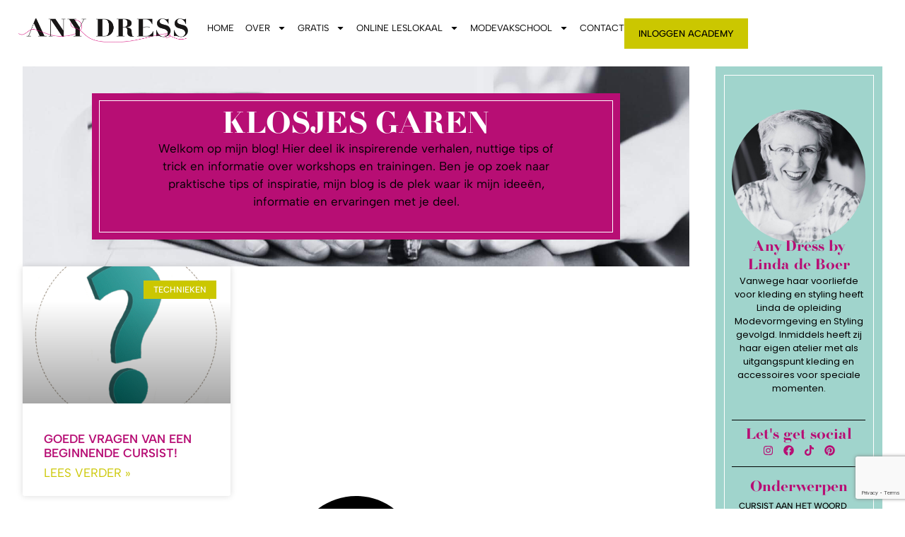

--- FILE ---
content_type: text/html; charset=UTF-8
request_url: https://anydress.nl/tag/klosjes-garen/
body_size: 17777
content:
<!doctype html>
<html lang="nl-NL" prefix="og: https://ogp.me/ns#">
<head>
	<meta charset="UTF-8">
	<meta name="viewport" content="width=device-width, initial-scale=1">
	<link rel="profile" href="https://gmpg.org/xfn/11">
	
<!-- Google Tag Manager by PYS -->
    <script data-cfasync="false" data-pagespeed-no-defer>
	    window.dataLayerPYS = window.dataLayerPYS || [];
	</script>
<!-- End Google Tag Manager by PYS -->
<!-- Search Engine Optimization door Rank Math PRO - https://rankmath.com/ -->
<title>klosjes garen - Any Dress</title>
<meta name="robots" content="index, follow, max-snippet:-1, max-video-preview:-1, max-image-preview:large"/>
<link rel="canonical" href="https://anydress.nl/tag/klosjes-garen/" />
<meta property="og:locale" content="nl_NL" />
<meta property="og:type" content="article" />
<meta property="og:title" content="klosjes garen - Any Dress" />
<meta property="og:url" content="https://anydress.nl/tag/klosjes-garen/" />
<meta property="og:site_name" content="Anydress.nl" />
<meta property="article:publisher" content="https://www.facebook.com/AnyDress" />
<meta name="twitter:card" content="summary_large_image" />
<meta name="twitter:title" content="klosjes garen - Any Dress" />
<meta name="twitter:label1" content="Berichten" />
<meta name="twitter:data1" content="1" />
<script type="application/ld+json" class="rank-math-schema-pro">{"@context":"https://schema.org","@graph":[{"@type":"Organization","@id":"https://anydress.nl/#organization","name":"Anydress.nl","url":"https://anydress.nl","sameAs":["https://www.facebook.com/AnyDress","https://www.instagram.com/anydress/","https://www.linkedin.com/in/linda-de-boer-07342710/","https://nl.pinterest.com/anydressbylindadeboer/","https://www.youtube.com/channel/UC9TcZDi2T6xWKJPe_HC-78Q"],"logo":{"@type":"ImageObject","@id":"https://anydress.nl/#logo","url":"https://anydress.nl/wp-content/uploads/2024/01/anydress-logo-full-color-rgb-900px-w-72ppi.png","contentUrl":"https://anydress.nl/wp-content/uploads/2024/01/anydress-logo-full-color-rgb-900px-w-72ppi.png","caption":"Anydress.nl","inLanguage":"nl-NL","width":"901","height":"130"}},{"@type":"WebSite","@id":"https://anydress.nl/#website","url":"https://anydress.nl","name":"Anydress.nl","publisher":{"@id":"https://anydress.nl/#organization"},"inLanguage":"nl-NL"},{"@type":"CollectionPage","@id":"https://anydress.nl/tag/klosjes-garen/#webpage","url":"https://anydress.nl/tag/klosjes-garen/","name":"klosjes garen - Any Dress","isPartOf":{"@id":"https://anydress.nl/#website"},"inLanguage":"nl-NL"}]}</script>
<!-- /Rank Math WordPress SEO plugin -->

<script type='application/javascript'  id='pys-version-script'>console.log('PixelYourSite Free version 11.1.5.2');</script>
<link rel='dns-prefetch' href='//www.google.com' />
<link rel="alternate" type="application/rss+xml" title="Any Dress &raquo; feed" href="https://anydress.nl/feed/" />
<link rel="alternate" type="application/rss+xml" title="Any Dress &raquo; reacties feed" href="https://anydress.nl/comments/feed/" />
<link rel="alternate" type="application/rss+xml" title="Any Dress &raquo; klosjes garen tag feed" href="https://anydress.nl/tag/klosjes-garen/feed/" />
		<!-- This site uses the Google Analytics by MonsterInsights plugin v9.11.1 - Using Analytics tracking - https://www.monsterinsights.com/ -->
							<script src="//www.googletagmanager.com/gtag/js?id=G-WQHG1E9MDK"  data-cfasync="false" data-wpfc-render="false" async></script>
			<script data-cfasync="false" data-wpfc-render="false">
				var mi_version = '9.11.1';
				var mi_track_user = true;
				var mi_no_track_reason = '';
								var MonsterInsightsDefaultLocations = {"page_location":"https:\/\/anydress.nl\/tag\/klosjes-garen\/"};
								if ( typeof MonsterInsightsPrivacyGuardFilter === 'function' ) {
					var MonsterInsightsLocations = (typeof MonsterInsightsExcludeQuery === 'object') ? MonsterInsightsPrivacyGuardFilter( MonsterInsightsExcludeQuery ) : MonsterInsightsPrivacyGuardFilter( MonsterInsightsDefaultLocations );
				} else {
					var MonsterInsightsLocations = (typeof MonsterInsightsExcludeQuery === 'object') ? MonsterInsightsExcludeQuery : MonsterInsightsDefaultLocations;
				}

								var disableStrs = [
										'ga-disable-G-WQHG1E9MDK',
									];

				/* Function to detect opted out users */
				function __gtagTrackerIsOptedOut() {
					for (var index = 0; index < disableStrs.length; index++) {
						if (document.cookie.indexOf(disableStrs[index] + '=true') > -1) {
							return true;
						}
					}

					return false;
				}

				/* Disable tracking if the opt-out cookie exists. */
				if (__gtagTrackerIsOptedOut()) {
					for (var index = 0; index < disableStrs.length; index++) {
						window[disableStrs[index]] = true;
					}
				}

				/* Opt-out function */
				function __gtagTrackerOptout() {
					for (var index = 0; index < disableStrs.length; index++) {
						document.cookie = disableStrs[index] + '=true; expires=Thu, 31 Dec 2099 23:59:59 UTC; path=/';
						window[disableStrs[index]] = true;
					}
				}

				if ('undefined' === typeof gaOptout) {
					function gaOptout() {
						__gtagTrackerOptout();
					}
				}
								window.dataLayerPYS = window.dataLayerPYS || [];

				window.MonsterInsightsDualTracker = {
					helpers: {},
					trackers: {},
				};
				if (mi_track_user) {
					function __gtagDataLayer() {
						dataLayer.push(arguments);
					}

					function __gtagTracker(type, name, parameters) {
						if (!parameters) {
							parameters = {};
						}

						if (parameters.send_to) {
							__gtagDataLayer.apply(null, arguments);
							return;
						}

						if (type === 'event') {
														parameters.send_to = monsterinsights_frontend.v4_id;
							var hookName = name;
							if (typeof parameters['event_category'] !== 'undefined') {
								hookName = parameters['event_category'] + ':' + name;
							}

							if (typeof MonsterInsightsDualTracker.trackers[hookName] !== 'undefined') {
								MonsterInsightsDualTracker.trackers[hookName](parameters);
							} else {
								__gtagDataLayer('event', name, parameters);
							}
							
						} else {
							__gtagDataLayer.apply(null, arguments);
						}
					}

					__gtagTracker('js', new Date());
					__gtagTracker('set', {
						'developer_id.dZGIzZG': true,
											});
					if ( MonsterInsightsLocations.page_location ) {
						__gtagTracker('set', MonsterInsightsLocations);
					}
										__gtagTracker('config', 'G-WQHG1E9MDK', {"forceSSL":"true","link_attribution":"true"} );
										window.gtag = __gtagTracker;										(function () {
						/* https://developers.google.com/analytics/devguides/collection/analyticsjs/ */
						/* ga and __gaTracker compatibility shim. */
						var noopfn = function () {
							return null;
						};
						var newtracker = function () {
							return new Tracker();
						};
						var Tracker = function () {
							return null;
						};
						var p = Tracker.prototype;
						p.get = noopfn;
						p.set = noopfn;
						p.send = function () {
							var args = Array.prototype.slice.call(arguments);
							args.unshift('send');
							__gaTracker.apply(null, args);
						};
						var __gaTracker = function () {
							var len = arguments.length;
							if (len === 0) {
								return;
							}
							var f = arguments[len - 1];
							if (typeof f !== 'object' || f === null || typeof f.hitCallback !== 'function') {
								if ('send' === arguments[0]) {
									var hitConverted, hitObject = false, action;
									if ('event' === arguments[1]) {
										if ('undefined' !== typeof arguments[3]) {
											hitObject = {
												'eventAction': arguments[3],
												'eventCategory': arguments[2],
												'eventLabel': arguments[4],
												'value': arguments[5] ? arguments[5] : 1,
											}
										}
									}
									if ('pageview' === arguments[1]) {
										if ('undefined' !== typeof arguments[2]) {
											hitObject = {
												'eventAction': 'page_view',
												'page_path': arguments[2],
											}
										}
									}
									if (typeof arguments[2] === 'object') {
										hitObject = arguments[2];
									}
									if (typeof arguments[5] === 'object') {
										Object.assign(hitObject, arguments[5]);
									}
									if ('undefined' !== typeof arguments[1].hitType) {
										hitObject = arguments[1];
										if ('pageview' === hitObject.hitType) {
											hitObject.eventAction = 'page_view';
										}
									}
									if (hitObject) {
										action = 'timing' === arguments[1].hitType ? 'timing_complete' : hitObject.eventAction;
										hitConverted = mapArgs(hitObject);
										__gtagTracker('event', action, hitConverted);
									}
								}
								return;
							}

							function mapArgs(args) {
								var arg, hit = {};
								var gaMap = {
									'eventCategory': 'event_category',
									'eventAction': 'event_action',
									'eventLabel': 'event_label',
									'eventValue': 'event_value',
									'nonInteraction': 'non_interaction',
									'timingCategory': 'event_category',
									'timingVar': 'name',
									'timingValue': 'value',
									'timingLabel': 'event_label',
									'page': 'page_path',
									'location': 'page_location',
									'title': 'page_title',
									'referrer' : 'page_referrer',
								};
								for (arg in args) {
																		if (!(!args.hasOwnProperty(arg) || !gaMap.hasOwnProperty(arg))) {
										hit[gaMap[arg]] = args[arg];
									} else {
										hit[arg] = args[arg];
									}
								}
								return hit;
							}

							try {
								f.hitCallback();
							} catch (ex) {
							}
						};
						__gaTracker.create = newtracker;
						__gaTracker.getByName = newtracker;
						__gaTracker.getAll = function () {
							return [];
						};
						__gaTracker.remove = noopfn;
						__gaTracker.loaded = true;
						window['__gaTracker'] = __gaTracker;
					})();
									} else {
										console.log("");
					(function () {
						function __gtagTracker() {
							return null;
						}

						window['__gtagTracker'] = __gtagTracker;
						window['gtag'] = __gtagTracker;
					})();
									}
			</script>
							<!-- / Google Analytics by MonsterInsights -->
		<style id='wp-img-auto-sizes-contain-inline-css'>
img:is([sizes=auto i],[sizes^="auto," i]){contain-intrinsic-size:3000px 1500px}
/*# sourceURL=wp-img-auto-sizes-contain-inline-css */
</style>
<style id='wp-emoji-styles-inline-css'>

	img.wp-smiley, img.emoji {
		display: inline !important;
		border: none !important;
		box-shadow: none !important;
		height: 1em !important;
		width: 1em !important;
		margin: 0 0.07em !important;
		vertical-align: -0.1em !important;
		background: none !important;
		padding: 0 !important;
	}
/*# sourceURL=wp-emoji-styles-inline-css */
</style>
<link rel='stylesheet' id='wp-block-library-css' href='https://anydress.nl/wp-includes/css/dist/block-library/style.min.css?ver=6.9' media='all' />
<style id='global-styles-inline-css'>
:root{--wp--preset--aspect-ratio--square: 1;--wp--preset--aspect-ratio--4-3: 4/3;--wp--preset--aspect-ratio--3-4: 3/4;--wp--preset--aspect-ratio--3-2: 3/2;--wp--preset--aspect-ratio--2-3: 2/3;--wp--preset--aspect-ratio--16-9: 16/9;--wp--preset--aspect-ratio--9-16: 9/16;--wp--preset--color--black: #000000;--wp--preset--color--cyan-bluish-gray: #abb8c3;--wp--preset--color--white: #ffffff;--wp--preset--color--pale-pink: #f78da7;--wp--preset--color--vivid-red: #cf2e2e;--wp--preset--color--luminous-vivid-orange: #ff6900;--wp--preset--color--luminous-vivid-amber: #fcb900;--wp--preset--color--light-green-cyan: #7bdcb5;--wp--preset--color--vivid-green-cyan: #00d084;--wp--preset--color--pale-cyan-blue: #8ed1fc;--wp--preset--color--vivid-cyan-blue: #0693e3;--wp--preset--color--vivid-purple: #9b51e0;--wp--preset--gradient--vivid-cyan-blue-to-vivid-purple: linear-gradient(135deg,rgb(6,147,227) 0%,rgb(155,81,224) 100%);--wp--preset--gradient--light-green-cyan-to-vivid-green-cyan: linear-gradient(135deg,rgb(122,220,180) 0%,rgb(0,208,130) 100%);--wp--preset--gradient--luminous-vivid-amber-to-luminous-vivid-orange: linear-gradient(135deg,rgb(252,185,0) 0%,rgb(255,105,0) 100%);--wp--preset--gradient--luminous-vivid-orange-to-vivid-red: linear-gradient(135deg,rgb(255,105,0) 0%,rgb(207,46,46) 100%);--wp--preset--gradient--very-light-gray-to-cyan-bluish-gray: linear-gradient(135deg,rgb(238,238,238) 0%,rgb(169,184,195) 100%);--wp--preset--gradient--cool-to-warm-spectrum: linear-gradient(135deg,rgb(74,234,220) 0%,rgb(151,120,209) 20%,rgb(207,42,186) 40%,rgb(238,44,130) 60%,rgb(251,105,98) 80%,rgb(254,248,76) 100%);--wp--preset--gradient--blush-light-purple: linear-gradient(135deg,rgb(255,206,236) 0%,rgb(152,150,240) 100%);--wp--preset--gradient--blush-bordeaux: linear-gradient(135deg,rgb(254,205,165) 0%,rgb(254,45,45) 50%,rgb(107,0,62) 100%);--wp--preset--gradient--luminous-dusk: linear-gradient(135deg,rgb(255,203,112) 0%,rgb(199,81,192) 50%,rgb(65,88,208) 100%);--wp--preset--gradient--pale-ocean: linear-gradient(135deg,rgb(255,245,203) 0%,rgb(182,227,212) 50%,rgb(51,167,181) 100%);--wp--preset--gradient--electric-grass: linear-gradient(135deg,rgb(202,248,128) 0%,rgb(113,206,126) 100%);--wp--preset--gradient--midnight: linear-gradient(135deg,rgb(2,3,129) 0%,rgb(40,116,252) 100%);--wp--preset--font-size--small: 13px;--wp--preset--font-size--medium: 20px;--wp--preset--font-size--large: 36px;--wp--preset--font-size--x-large: 42px;--wp--preset--spacing--20: 0.44rem;--wp--preset--spacing--30: 0.67rem;--wp--preset--spacing--40: 1rem;--wp--preset--spacing--50: 1.5rem;--wp--preset--spacing--60: 2.25rem;--wp--preset--spacing--70: 3.38rem;--wp--preset--spacing--80: 5.06rem;--wp--preset--shadow--natural: 6px 6px 9px rgba(0, 0, 0, 0.2);--wp--preset--shadow--deep: 12px 12px 50px rgba(0, 0, 0, 0.4);--wp--preset--shadow--sharp: 6px 6px 0px rgba(0, 0, 0, 0.2);--wp--preset--shadow--outlined: 6px 6px 0px -3px rgb(255, 255, 255), 6px 6px rgb(0, 0, 0);--wp--preset--shadow--crisp: 6px 6px 0px rgb(0, 0, 0);}:root { --wp--style--global--content-size: 800px;--wp--style--global--wide-size: 1200px; }:where(body) { margin: 0; }.wp-site-blocks > .alignleft { float: left; margin-right: 2em; }.wp-site-blocks > .alignright { float: right; margin-left: 2em; }.wp-site-blocks > .aligncenter { justify-content: center; margin-left: auto; margin-right: auto; }:where(.wp-site-blocks) > * { margin-block-start: 24px; margin-block-end: 0; }:where(.wp-site-blocks) > :first-child { margin-block-start: 0; }:where(.wp-site-blocks) > :last-child { margin-block-end: 0; }:root { --wp--style--block-gap: 24px; }:root :where(.is-layout-flow) > :first-child{margin-block-start: 0;}:root :where(.is-layout-flow) > :last-child{margin-block-end: 0;}:root :where(.is-layout-flow) > *{margin-block-start: 24px;margin-block-end: 0;}:root :where(.is-layout-constrained) > :first-child{margin-block-start: 0;}:root :where(.is-layout-constrained) > :last-child{margin-block-end: 0;}:root :where(.is-layout-constrained) > *{margin-block-start: 24px;margin-block-end: 0;}:root :where(.is-layout-flex){gap: 24px;}:root :where(.is-layout-grid){gap: 24px;}.is-layout-flow > .alignleft{float: left;margin-inline-start: 0;margin-inline-end: 2em;}.is-layout-flow > .alignright{float: right;margin-inline-start: 2em;margin-inline-end: 0;}.is-layout-flow > .aligncenter{margin-left: auto !important;margin-right: auto !important;}.is-layout-constrained > .alignleft{float: left;margin-inline-start: 0;margin-inline-end: 2em;}.is-layout-constrained > .alignright{float: right;margin-inline-start: 2em;margin-inline-end: 0;}.is-layout-constrained > .aligncenter{margin-left: auto !important;margin-right: auto !important;}.is-layout-constrained > :where(:not(.alignleft):not(.alignright):not(.alignfull)){max-width: var(--wp--style--global--content-size);margin-left: auto !important;margin-right: auto !important;}.is-layout-constrained > .alignwide{max-width: var(--wp--style--global--wide-size);}body .is-layout-flex{display: flex;}.is-layout-flex{flex-wrap: wrap;align-items: center;}.is-layout-flex > :is(*, div){margin: 0;}body .is-layout-grid{display: grid;}.is-layout-grid > :is(*, div){margin: 0;}body{padding-top: 0px;padding-right: 0px;padding-bottom: 0px;padding-left: 0px;}a:where(:not(.wp-element-button)){text-decoration: underline;}:root :where(.wp-element-button, .wp-block-button__link){background-color: #32373c;border-width: 0;color: #fff;font-family: inherit;font-size: inherit;font-style: inherit;font-weight: inherit;letter-spacing: inherit;line-height: inherit;padding-top: calc(0.667em + 2px);padding-right: calc(1.333em + 2px);padding-bottom: calc(0.667em + 2px);padding-left: calc(1.333em + 2px);text-decoration: none;text-transform: inherit;}.has-black-color{color: var(--wp--preset--color--black) !important;}.has-cyan-bluish-gray-color{color: var(--wp--preset--color--cyan-bluish-gray) !important;}.has-white-color{color: var(--wp--preset--color--white) !important;}.has-pale-pink-color{color: var(--wp--preset--color--pale-pink) !important;}.has-vivid-red-color{color: var(--wp--preset--color--vivid-red) !important;}.has-luminous-vivid-orange-color{color: var(--wp--preset--color--luminous-vivid-orange) !important;}.has-luminous-vivid-amber-color{color: var(--wp--preset--color--luminous-vivid-amber) !important;}.has-light-green-cyan-color{color: var(--wp--preset--color--light-green-cyan) !important;}.has-vivid-green-cyan-color{color: var(--wp--preset--color--vivid-green-cyan) !important;}.has-pale-cyan-blue-color{color: var(--wp--preset--color--pale-cyan-blue) !important;}.has-vivid-cyan-blue-color{color: var(--wp--preset--color--vivid-cyan-blue) !important;}.has-vivid-purple-color{color: var(--wp--preset--color--vivid-purple) !important;}.has-black-background-color{background-color: var(--wp--preset--color--black) !important;}.has-cyan-bluish-gray-background-color{background-color: var(--wp--preset--color--cyan-bluish-gray) !important;}.has-white-background-color{background-color: var(--wp--preset--color--white) !important;}.has-pale-pink-background-color{background-color: var(--wp--preset--color--pale-pink) !important;}.has-vivid-red-background-color{background-color: var(--wp--preset--color--vivid-red) !important;}.has-luminous-vivid-orange-background-color{background-color: var(--wp--preset--color--luminous-vivid-orange) !important;}.has-luminous-vivid-amber-background-color{background-color: var(--wp--preset--color--luminous-vivid-amber) !important;}.has-light-green-cyan-background-color{background-color: var(--wp--preset--color--light-green-cyan) !important;}.has-vivid-green-cyan-background-color{background-color: var(--wp--preset--color--vivid-green-cyan) !important;}.has-pale-cyan-blue-background-color{background-color: var(--wp--preset--color--pale-cyan-blue) !important;}.has-vivid-cyan-blue-background-color{background-color: var(--wp--preset--color--vivid-cyan-blue) !important;}.has-vivid-purple-background-color{background-color: var(--wp--preset--color--vivid-purple) !important;}.has-black-border-color{border-color: var(--wp--preset--color--black) !important;}.has-cyan-bluish-gray-border-color{border-color: var(--wp--preset--color--cyan-bluish-gray) !important;}.has-white-border-color{border-color: var(--wp--preset--color--white) !important;}.has-pale-pink-border-color{border-color: var(--wp--preset--color--pale-pink) !important;}.has-vivid-red-border-color{border-color: var(--wp--preset--color--vivid-red) !important;}.has-luminous-vivid-orange-border-color{border-color: var(--wp--preset--color--luminous-vivid-orange) !important;}.has-luminous-vivid-amber-border-color{border-color: var(--wp--preset--color--luminous-vivid-amber) !important;}.has-light-green-cyan-border-color{border-color: var(--wp--preset--color--light-green-cyan) !important;}.has-vivid-green-cyan-border-color{border-color: var(--wp--preset--color--vivid-green-cyan) !important;}.has-pale-cyan-blue-border-color{border-color: var(--wp--preset--color--pale-cyan-blue) !important;}.has-vivid-cyan-blue-border-color{border-color: var(--wp--preset--color--vivid-cyan-blue) !important;}.has-vivid-purple-border-color{border-color: var(--wp--preset--color--vivid-purple) !important;}.has-vivid-cyan-blue-to-vivid-purple-gradient-background{background: var(--wp--preset--gradient--vivid-cyan-blue-to-vivid-purple) !important;}.has-light-green-cyan-to-vivid-green-cyan-gradient-background{background: var(--wp--preset--gradient--light-green-cyan-to-vivid-green-cyan) !important;}.has-luminous-vivid-amber-to-luminous-vivid-orange-gradient-background{background: var(--wp--preset--gradient--luminous-vivid-amber-to-luminous-vivid-orange) !important;}.has-luminous-vivid-orange-to-vivid-red-gradient-background{background: var(--wp--preset--gradient--luminous-vivid-orange-to-vivid-red) !important;}.has-very-light-gray-to-cyan-bluish-gray-gradient-background{background: var(--wp--preset--gradient--very-light-gray-to-cyan-bluish-gray) !important;}.has-cool-to-warm-spectrum-gradient-background{background: var(--wp--preset--gradient--cool-to-warm-spectrum) !important;}.has-blush-light-purple-gradient-background{background: var(--wp--preset--gradient--blush-light-purple) !important;}.has-blush-bordeaux-gradient-background{background: var(--wp--preset--gradient--blush-bordeaux) !important;}.has-luminous-dusk-gradient-background{background: var(--wp--preset--gradient--luminous-dusk) !important;}.has-pale-ocean-gradient-background{background: var(--wp--preset--gradient--pale-ocean) !important;}.has-electric-grass-gradient-background{background: var(--wp--preset--gradient--electric-grass) !important;}.has-midnight-gradient-background{background: var(--wp--preset--gradient--midnight) !important;}.has-small-font-size{font-size: var(--wp--preset--font-size--small) !important;}.has-medium-font-size{font-size: var(--wp--preset--font-size--medium) !important;}.has-large-font-size{font-size: var(--wp--preset--font-size--large) !important;}.has-x-large-font-size{font-size: var(--wp--preset--font-size--x-large) !important;}
:root :where(.wp-block-pullquote){font-size: 1.5em;line-height: 1.6;}
/*# sourceURL=global-styles-inline-css */
</style>
<link rel='stylesheet' id='hello-elementor-css' href='https://anydress.nl/wp-content/themes/hello-elementor/assets/css/reset.css?ver=3.4.6' media='all' />
<link rel='stylesheet' id='hello-elementor-theme-style-css' href='https://anydress.nl/wp-content/themes/hello-elementor/assets/css/theme.css?ver=3.4.6' media='all' />
<link rel='stylesheet' id='hello-elementor-header-footer-css' href='https://anydress.nl/wp-content/themes/hello-elementor/assets/css/header-footer.css?ver=3.4.6' media='all' />
<link rel='stylesheet' id='elementor-frontend-css' href='https://anydress.nl/wp-content/uploads/elementor/css/custom-frontend.min.css?ver=1769108283' media='all' />
<link rel='stylesheet' id='elementor-post-12088-css' href='https://anydress.nl/wp-content/uploads/elementor/css/post-12088.css?ver=1769108283' media='all' />
<link rel='stylesheet' id='widget-image-css' href='https://anydress.nl/wp-content/plugins/elementor/assets/css/widget-image.min.css?ver=3.34.2' media='all' />
<link rel='stylesheet' id='widget-heading-css' href='https://anydress.nl/wp-content/plugins/elementor/assets/css/widget-heading.min.css?ver=3.34.2' media='all' />
<link rel='stylesheet' id='widget-nav-menu-css' href='https://anydress.nl/wp-content/uploads/elementor/css/custom-pro-widget-nav-menu.min.css?ver=1769108283' media='all' />
<link rel='stylesheet' id='widget-posts-css' href='https://anydress.nl/wp-content/plugins/elementor-pro/assets/css/widget-posts.min.css?ver=3.34.1' media='all' />
<link rel='stylesheet' id='widget-divider-css' href='https://anydress.nl/wp-content/plugins/elementor/assets/css/widget-divider.min.css?ver=3.34.2' media='all' />
<link rel='stylesheet' id='e-animation-grow-css' href='https://anydress.nl/wp-content/plugins/elementor/assets/lib/animations/styles/e-animation-grow.min.css?ver=3.34.2' media='all' />
<link rel='stylesheet' id='widget-social-icons-css' href='https://anydress.nl/wp-content/plugins/elementor/assets/css/widget-social-icons.min.css?ver=3.34.2' media='all' />
<link rel='stylesheet' id='e-apple-webkit-css' href='https://anydress.nl/wp-content/uploads/elementor/css/custom-apple-webkit.min.css?ver=1769108283' media='all' />
<link rel='stylesheet' id='widget-search-form-css' href='https://anydress.nl/wp-content/plugins/elementor-pro/assets/css/widget-search-form.min.css?ver=3.34.1' media='all' />
<link rel='stylesheet' id='e-animation-slideInRight-css' href='https://anydress.nl/wp-content/plugins/elementor/assets/lib/animations/styles/slideInRight.min.css?ver=3.34.2' media='all' />
<link rel='stylesheet' id='elementor-post-12093-css' href='https://anydress.nl/wp-content/uploads/elementor/css/post-12093.css?ver=1769108284' media='all' />
<link rel='stylesheet' id='elementor-post-12090-css' href='https://anydress.nl/wp-content/uploads/elementor/css/post-12090.css?ver=1769108284' media='all' />
<link rel='stylesheet' id='elementor-post-12251-css' href='https://anydress.nl/wp-content/uploads/elementor/css/post-12251.css?ver=1769113775' media='all' />
<link rel='stylesheet' id='elementor-gf-local-albertsans-css' href='https://anydress.nl/wp-content/uploads/elementor/google-fonts/css/albertsans.css?ver=1742819769' media='all' />
<link rel='stylesheet' id='elementor-gf-local-poppins-css' href='https://anydress.nl/wp-content/uploads/elementor/google-fonts/css/poppins.css?ver=1742820300' media='all' />
<script src="https://anydress.nl/wp-content/plugins/google-analytics-for-wordpress/assets/js/frontend-gtag.min.js?ver=9.11.1" id="monsterinsights-frontend-script-js" async data-wp-strategy="async"></script>
<script data-cfasync="false" data-wpfc-render="false" id='monsterinsights-frontend-script-js-extra'>var monsterinsights_frontend = {"js_events_tracking":"true","download_extensions":"doc,pdf,ppt,zip,xls,docx,pptx,xlsx","inbound_paths":"[{\"path\":\"\\\/go\\\/\",\"label\":\"affiliate\"},{\"path\":\"\\\/recommend\\\/\",\"label\":\"affiliate\"}]","home_url":"https:\/\/anydress.nl","hash_tracking":"false","v4_id":"G-WQHG1E9MDK"};</script>
<script id="jquery-core-js-extra">
var pysFacebookRest = {"restApiUrl":"https://anydress.nl/wp-json/pys-facebook/v1/event","debug":""};
//# sourceURL=jquery-core-js-extra
</script>
<script src="https://anydress.nl/wp-includes/js/jquery/jquery.min.js?ver=3.7.1" id="jquery-core-js"></script>
<script src="https://anydress.nl/wp-includes/js/jquery/jquery-migrate.min.js?ver=3.4.1" id="jquery-migrate-js"></script>
<script src="https://anydress.nl/wp-content/plugins/pixelyoursite/dist/scripts/jquery.bind-first-0.2.3.min.js?ver=0.2.3" id="jquery-bind-first-js"></script>
<script src="https://anydress.nl/wp-content/plugins/pixelyoursite/dist/scripts/js.cookie-2.1.3.min.js?ver=2.1.3" id="js-cookie-pys-js"></script>
<script src="https://anydress.nl/wp-content/plugins/pixelyoursite/dist/scripts/tld.min.js?ver=2.3.1" id="js-tld-js"></script>
<script id="pys-js-extra">
var pysOptions = {"staticEvents":{"facebook":{"init_event":[{"delay":0,"type":"static","ajaxFire":false,"name":"PageView","pixelIds":["1746645318933287"],"eventID":"c9c2ed9c-1570-42dd-a9a8-ed061540110e","params":{"page_title":"klosjes garen","post_type":"tag","post_id":686,"plugin":"PixelYourSite","user_role":"guest","event_url":"anydress.nl/tag/klosjes-garen/"},"e_id":"init_event","ids":[],"hasTimeWindow":false,"timeWindow":0,"woo_order":"","edd_order":""}]}},"dynamicEvents":[],"triggerEvents":[],"triggerEventTypes":[],"facebook":{"pixelIds":["1746645318933287"],"advancedMatching":{"external_id":"fafffcafadfbafdffcc"},"advancedMatchingEnabled":true,"removeMetadata":false,"wooVariableAsSimple":false,"serverApiEnabled":true,"wooCRSendFromServer":false,"send_external_id":null,"enabled_medical":false,"do_not_track_medical_param":["event_url","post_title","page_title","landing_page","content_name","categories","category_name","tags"],"meta_ldu":false},"ga":{"trackingIds":["G-206QJ8EYGH"],"commentEventEnabled":true,"downloadEnabled":true,"formEventEnabled":true,"crossDomainEnabled":false,"crossDomainAcceptIncoming":false,"crossDomainDomains":[],"isDebugEnabled":[],"serverContainerUrls":{"G-206QJ8EYGH":{"enable_server_container":"","server_container_url":"","transport_url":""}},"additionalConfig":{"G-206QJ8EYGH":{"first_party_collection":true}},"disableAdvertisingFeatures":false,"disableAdvertisingPersonalization":false,"wooVariableAsSimple":true,"custom_page_view_event":false},"debug":"","siteUrl":"https://anydress.nl","ajaxUrl":"https://anydress.nl/wp-admin/admin-ajax.php","ajax_event":"4dc5997988","enable_remove_download_url_param":"1","cookie_duration":"7","last_visit_duration":"60","enable_success_send_form":"","ajaxForServerEvent":"1","ajaxForServerStaticEvent":"1","useSendBeacon":"1","send_external_id":"1","external_id_expire":"180","track_cookie_for_subdomains":"1","google_consent_mode":"1","gdpr":{"ajax_enabled":false,"all_disabled_by_api":false,"facebook_disabled_by_api":false,"analytics_disabled_by_api":false,"google_ads_disabled_by_api":false,"pinterest_disabled_by_api":false,"bing_disabled_by_api":false,"reddit_disabled_by_api":false,"externalID_disabled_by_api":false,"facebook_prior_consent_enabled":true,"analytics_prior_consent_enabled":true,"google_ads_prior_consent_enabled":null,"pinterest_prior_consent_enabled":true,"bing_prior_consent_enabled":true,"cookiebot_integration_enabled":false,"cookiebot_facebook_consent_category":"marketing","cookiebot_analytics_consent_category":"statistics","cookiebot_tiktok_consent_category":"marketing","cookiebot_google_ads_consent_category":"marketing","cookiebot_pinterest_consent_category":"marketing","cookiebot_bing_consent_category":"marketing","consent_magic_integration_enabled":false,"real_cookie_banner_integration_enabled":false,"cookie_notice_integration_enabled":false,"cookie_law_info_integration_enabled":false,"analytics_storage":{"enabled":true,"value":"granted","filter":false},"ad_storage":{"enabled":true,"value":"granted","filter":false},"ad_user_data":{"enabled":true,"value":"granted","filter":false},"ad_personalization":{"enabled":true,"value":"granted","filter":false}},"cookie":{"disabled_all_cookie":false,"disabled_start_session_cookie":false,"disabled_advanced_form_data_cookie":false,"disabled_landing_page_cookie":false,"disabled_first_visit_cookie":false,"disabled_trafficsource_cookie":false,"disabled_utmTerms_cookie":false,"disabled_utmId_cookie":false},"tracking_analytics":{"TrafficSource":"direct","TrafficLanding":"undefined","TrafficUtms":[],"TrafficUtmsId":[]},"GATags":{"ga_datalayer_type":"default","ga_datalayer_name":"dataLayerPYS"},"woo":{"enabled":false},"edd":{"enabled":false},"cache_bypass":"1769164056"};
//# sourceURL=pys-js-extra
</script>
<script src="https://anydress.nl/wp-content/plugins/pixelyoursite/dist/scripts/public.js?ver=11.1.5.2" id="pys-js"></script>
<link rel="https://api.w.org/" href="https://anydress.nl/wp-json/" /><link rel="alternate" title="JSON" type="application/json" href="https://anydress.nl/wp-json/wp/v2/tags/686" /><link rel="EditURI" type="application/rsd+xml" title="RSD" href="https://anydress.nl/xmlrpc.php?rsd" />
<meta name="generator" content="WordPress 6.9" />
<meta name="generator" content="webp-uploads 2.6.1">
<meta name="generator" content="Elementor 3.34.2; features: e_font_icon_svg, additional_custom_breakpoints; settings: css_print_method-external, google_font-enabled, font_display-swap">
			<style>
				.e-con.e-parent:nth-of-type(n+4):not(.e-lazyloaded):not(.e-no-lazyload),
				.e-con.e-parent:nth-of-type(n+4):not(.e-lazyloaded):not(.e-no-lazyload) * {
					background-image: none !important;
				}
				@media screen and (max-height: 1024px) {
					.e-con.e-parent:nth-of-type(n+3):not(.e-lazyloaded):not(.e-no-lazyload),
					.e-con.e-parent:nth-of-type(n+3):not(.e-lazyloaded):not(.e-no-lazyload) * {
						background-image: none !important;
					}
				}
				@media screen and (max-height: 640px) {
					.e-con.e-parent:nth-of-type(n+2):not(.e-lazyloaded):not(.e-no-lazyload),
					.e-con.e-parent:nth-of-type(n+2):not(.e-lazyloaded):not(.e-no-lazyload) * {
						background-image: none !important;
					}
				}
			</style>
			<link rel="icon" href="https://anydress.nl/wp-content/uploads/2025/02/cropped-anydress-logo-mark-full-color-rgb-900px-w-72ppi-32x32.png" sizes="32x32" />
<link rel="icon" href="https://anydress.nl/wp-content/uploads/2025/02/cropped-anydress-logo-mark-full-color-rgb-900px-w-72ppi-192x192.png" sizes="192x192" />
<link rel="apple-touch-icon" href="https://anydress.nl/wp-content/uploads/2025/02/cropped-anydress-logo-mark-full-color-rgb-900px-w-72ppi-180x180.png" />
<meta name="msapplication-TileImage" content="https://anydress.nl/wp-content/uploads/2025/02/cropped-anydress-logo-mark-full-color-rgb-900px-w-72ppi-270x270.png" />
		<style id="wp-custom-css">
			footer .elementor-heading-title {
  margin-bottom: 0px;
}


.floating-button {
  position: fixed;
  left: 20px;
  bottom: 20px;
  width: 80px;
  z-index: 999;
}

.floating-button img {
	width: 80px !important;
}		</style>
		</head>
<body class="archive tag tag-klosjes-garen tag-686 wp-custom-logo wp-embed-responsive wp-theme-hello-elementor hello-elementor-default elementor-page-12251 elementor-default elementor-template-full-width elementor-kit-12088">


<a class="skip-link screen-reader-text" href="#content">Ga naar de inhoud</a>

		<header data-elementor-type="header" data-elementor-id="12093" class="elementor elementor-12093 elementor-location-header" data-elementor-post-type="elementor_library">
			<header class="elementor-element elementor-element-43ce077d e-con-full e-flex e-con e-parent" data-id="43ce077d" data-element_type="container" data-settings="{&quot;background_background&quot;:&quot;classic&quot;}">
		<div class="elementor-element elementor-element-4b31b4e3 e-con-full e-flex e-con e-child" data-id="4b31b4e3" data-element_type="container">
				<div class="elementor-element elementor-element-25741613 elementor-widget elementor-widget-image" data-id="25741613" data-element_type="widget" data-widget_type="image.default">
				<div class="elementor-widget-container">
																<a href="https://anydress.nl">
							<img fetchpriority="high" width="901" height="130" src="https://anydress.nl/wp-content/uploads/2024/01/anydress-logo-full-color-rgb-900px-w-72ppi.png" class="attachment-full size-full wp-image-12018" alt="anydress logo zwart" srcset="https://anydress.nl/wp-content/uploads/2024/01/anydress-logo-full-color-rgb-900px-w-72ppi.png 901w, https://anydress.nl/wp-content/uploads/2024/01/anydress-logo-full-color-rgb-900px-w-72ppi-510x74.png 510w, https://anydress.nl/wp-content/uploads/2024/01/anydress-logo-full-color-rgb-900px-w-72ppi-800x115.png 800w, https://anydress.nl/wp-content/uploads/2024/01/anydress-logo-full-color-rgb-900px-w-72ppi-768x111.png 768w" sizes="(max-width: 901px) 100vw, 901px" />								</a>
															</div>
				</div>
				</div>
		<div class="elementor-element elementor-element-66b16f72 e-con-full e-flex e-con e-child" data-id="66b16f72" data-element_type="container">
				<div class="elementor-element elementor-element-11449bb9 elementor-hidden-desktop elementor-hidden-laptop elementor-hidden-tablet_extra elementor-widget elementor-widget-heading" data-id="11449bb9" data-element_type="widget" data-widget_type="heading.default">
				<div class="elementor-widget-container">
					<span class="elementor-heading-title elementor-size-default">Menu</span>				</div>
				</div>
				<div class="elementor-element elementor-element-4dec5786 elementor-nav-menu--stretch elementor-widget__width-auto elementor-nav-menu--dropdown-tablet elementor-nav-menu__text-align-aside elementor-nav-menu--toggle elementor-nav-menu--burger elementor-widget elementor-widget-nav-menu" data-id="4dec5786" data-element_type="widget" data-settings="{&quot;full_width&quot;:&quot;stretch&quot;,&quot;layout&quot;:&quot;horizontal&quot;,&quot;submenu_icon&quot;:{&quot;value&quot;:&quot;&lt;svg aria-hidden=\&quot;true\&quot; class=\&quot;e-font-icon-svg e-fas-caret-down\&quot; viewBox=\&quot;0 0 320 512\&quot; xmlns=\&quot;http:\/\/www.w3.org\/2000\/svg\&quot;&gt;&lt;path d=\&quot;M31.3 192h257.3c17.8 0 26.7 21.5 14.1 34.1L174.1 354.8c-7.8 7.8-20.5 7.8-28.3 0L17.2 226.1C4.6 213.5 13.5 192 31.3 192z\&quot;&gt;&lt;\/path&gt;&lt;\/svg&gt;&quot;,&quot;library&quot;:&quot;fa-solid&quot;},&quot;toggle&quot;:&quot;burger&quot;}" data-widget_type="nav-menu.default">
				<div class="elementor-widget-container">
								<nav aria-label="Menu" class="elementor-nav-menu--main elementor-nav-menu__container elementor-nav-menu--layout-horizontal e--pointer-underline e--animation-grow">
				<ul id="menu-1-4dec5786" class="elementor-nav-menu"><li class="menu-item menu-item-type-post_type menu-item-object-page menu-item-home menu-item-15575"><a href="https://anydress.nl/" class="elementor-item">Home</a></li>
<li class="menu-item menu-item-type-post_type menu-item-object-page menu-item-has-children menu-item-15576"><a href="https://anydress.nl/over/" class="elementor-item">Over</a>
<ul class="sub-menu elementor-nav-menu--dropdown">
	<li class="menu-item menu-item-type-post_type menu-item-object-page menu-item-15577"><a href="https://anydress.nl/over/" class="elementor-sub-item">Over mij</a></li>
	<li class="menu-item menu-item-type-post_type menu-item-object-page menu-item-15578"><a href="https://anydress.nl/reviews/" class="elementor-sub-item">Reviews</a></li>
</ul>
</li>
<li class="menu-item menu-item-type-custom menu-item-object-custom menu-item-has-children menu-item-17158"><a href="https://anydress.nl/e-book-5-veel-voorkomende-fouten-lichaamsscanner/" class="elementor-item">Gratis</a>
<ul class="sub-menu elementor-nav-menu--dropdown">
	<li class="menu-item menu-item-type-post_type menu-item-object-page menu-item-17122"><a href="https://anydress.nl/e-book-5-veel-voorkomende-fouten-lichaamsscanner/" class="elementor-sub-item">E-book &#8216;Waarom jouw zelfgemaakte kleding nooit écht goed zit&#8217;</a></li>
	<li class="menu-item menu-item-type-post_type menu-item-object-page menu-item-15580"><a href="https://anydress.nl/speldenprikjes-2/" class="elementor-sub-item">Speldenprikjes</a></li>
	<li class="menu-item menu-item-type-post_type menu-item-object-page current_page_parent menu-item-15582"><a href="https://anydress.nl/blog/" class="elementor-sub-item">Blog</a></li>
</ul>
</li>
<li class="menu-item menu-item-type-custom menu-item-object-custom menu-item-has-children menu-item-17157"><a href="https://anydress.nl/patroontekenen/" class="elementor-item">Online leslokaal</a>
<ul class="sub-menu elementor-nav-menu--dropdown">
	<li class="menu-item menu-item-type-post_type menu-item-object-page menu-item-has-children menu-item-15924"><a href="https://anydress.nl/patroontekenen/" class="elementor-sub-item">Patroontekenen</a>
	<ul class="sub-menu elementor-nav-menu--dropdown">
		<li class="menu-item menu-item-type-custom menu-item-object-custom menu-item-17193"><a href="https://aanbod.anydress.nl/checkout-patroontekenen-rokken" class="elementor-sub-item">Rokken</a></li>
		<li class="menu-item menu-item-type-custom menu-item-object-custom menu-item-17313"><a href="https://anydress.nl/wachtlijst-online-patroontekenen-broeken/" class="elementor-sub-item">Wachtlijst broeken</a></li>
		<li class="menu-item menu-item-type-custom menu-item-object-custom menu-item-17319"><a href="https://anydress.nl/wachtlijst-online-patroontekenen-jurken/" class="elementor-sub-item">Wachtlijst Jurken</a></li>
	</ul>
</li>
	<li class="menu-item menu-item-type-custom menu-item-object-custom menu-item-17153"><a href="https://aanbod.anydress.nl/checkout-27-jurken-9-t-shirts-en-5-rokken-in-1-methode" class="elementor-sub-item">27 jurken, 9 t-shirts en 5 rokken in 1 methode</a></li>
	<li class="menu-item menu-item-type-post_type menu-item-object-page menu-item-15584"><a href="https://anydress.nl/mini-training-patroontekenen-zonder-gedoe/" class="elementor-sub-item">Mini-training Patroontekenen zonder gedoe</a></li>
	<li class="menu-item menu-item-type-post_type menu-item-object-page menu-item-15586"><a href="https://anydress.nl/online-naailes-voor-beginners/" class="elementor-sub-item">Naailes voor beginners</a></li>
</ul>
</li>
<li class="menu-item menu-item-type-custom menu-item-object-custom menu-item-has-children menu-item-17156"><a href="https://anydress.nl/naailes-voor-alle-niveaus/" class="elementor-item">Modevakschool</a>
<ul class="sub-menu elementor-nav-menu--dropdown">
	<li class="menu-item menu-item-type-post_type menu-item-object-page menu-item-has-children menu-item-15588"><a href="https://anydress.nl/naailessen/" class="elementor-sub-item">Naailessen</a>
	<ul class="sub-menu elementor-nav-menu--dropdown">
		<li class="menu-item menu-item-type-post_type menu-item-object-page menu-item-15590"><a href="https://anydress.nl/naailes-voor-alle-niveaus/" class="elementor-sub-item">Naailes voor alle Niveaus</a></li>
	</ul>
</li>
	<li class="menu-item menu-item-type-post_type menu-item-object-page menu-item-has-children menu-item-15592"><a href="https://anydress.nl/leren-patroontekenen/" class="elementor-sub-item">Patroonteken lessen</a>
	<ul class="sub-menu elementor-nav-menu--dropdown">
		<li class="menu-item menu-item-type-post_type menu-item-object-page menu-item-15593"><a href="https://anydress.nl/patroontekenen-leerjaar-1/" class="elementor-sub-item">Patroontekenen Leerjaar 1</a></li>
		<li class="menu-item menu-item-type-post_type menu-item-object-page menu-item-15594"><a href="https://anydress.nl/patroontekenen-leerjaar-2/" class="elementor-sub-item">Patroontekenen Leerjaar 2</a></li>
	</ul>
</li>
	<li class="menu-item menu-item-type-post_type menu-item-object-page menu-item-has-children menu-item-15601"><a href="https://anydress.nl/workshops/" class="elementor-sub-item">Workshops</a>
	<ul class="sub-menu elementor-nav-menu--dropdown">
		<li class="menu-item menu-item-type-post_type menu-item-object-page menu-item-15602"><a href="https://anydress.nl/jurk-workshop/" class="elementor-sub-item">Workshop Jurk</a></li>
		<li class="menu-item menu-item-type-post_type menu-item-object-page menu-item-15603"><a href="https://anydress.nl/sewing-saturday/" class="elementor-sub-item">Sewing Saturday</a></li>
	</ul>
</li>
</ul>
</li>
<li class="menu-item menu-item-type-post_type menu-item-object-page menu-item-15612"><a href="https://anydress.nl/contact/" class="elementor-item">Contact</a></li>
</ul>			</nav>
					<div class="elementor-menu-toggle" role="button" tabindex="0" aria-label="Menu toggle" aria-expanded="false">
			<svg aria-hidden="true" role="presentation" class="elementor-menu-toggle__icon--open e-font-icon-svg e-eicon-menu-bar" viewBox="0 0 1000 1000" xmlns="http://www.w3.org/2000/svg"><path d="M104 333H896C929 333 958 304 958 271S929 208 896 208H104C71 208 42 237 42 271S71 333 104 333ZM104 583H896C929 583 958 554 958 521S929 458 896 458H104C71 458 42 487 42 521S71 583 104 583ZM104 833H896C929 833 958 804 958 771S929 708 896 708H104C71 708 42 737 42 771S71 833 104 833Z"></path></svg><svg aria-hidden="true" role="presentation" class="elementor-menu-toggle__icon--close e-font-icon-svg e-eicon-close" viewBox="0 0 1000 1000" xmlns="http://www.w3.org/2000/svg"><path d="M742 167L500 408 258 167C246 154 233 150 217 150 196 150 179 158 167 167 154 179 150 196 150 212 150 229 154 242 171 254L408 500 167 742C138 771 138 800 167 829 196 858 225 858 254 829L496 587 738 829C750 842 767 846 783 846 800 846 817 842 829 829 842 817 846 804 846 783 846 767 842 750 829 737L588 500 833 258C863 229 863 200 833 171 804 137 775 137 742 167Z"></path></svg>		</div>
					<nav class="elementor-nav-menu--dropdown elementor-nav-menu__container" aria-hidden="true">
				<ul id="menu-2-4dec5786" class="elementor-nav-menu"><li class="menu-item menu-item-type-post_type menu-item-object-page menu-item-home menu-item-15575"><a href="https://anydress.nl/" class="elementor-item" tabindex="-1">Home</a></li>
<li class="menu-item menu-item-type-post_type menu-item-object-page menu-item-has-children menu-item-15576"><a href="https://anydress.nl/over/" class="elementor-item" tabindex="-1">Over</a>
<ul class="sub-menu elementor-nav-menu--dropdown">
	<li class="menu-item menu-item-type-post_type menu-item-object-page menu-item-15577"><a href="https://anydress.nl/over/" class="elementor-sub-item" tabindex="-1">Over mij</a></li>
	<li class="menu-item menu-item-type-post_type menu-item-object-page menu-item-15578"><a href="https://anydress.nl/reviews/" class="elementor-sub-item" tabindex="-1">Reviews</a></li>
</ul>
</li>
<li class="menu-item menu-item-type-custom menu-item-object-custom menu-item-has-children menu-item-17158"><a href="https://anydress.nl/e-book-5-veel-voorkomende-fouten-lichaamsscanner/" class="elementor-item" tabindex="-1">Gratis</a>
<ul class="sub-menu elementor-nav-menu--dropdown">
	<li class="menu-item menu-item-type-post_type menu-item-object-page menu-item-17122"><a href="https://anydress.nl/e-book-5-veel-voorkomende-fouten-lichaamsscanner/" class="elementor-sub-item" tabindex="-1">E-book &#8216;Waarom jouw zelfgemaakte kleding nooit écht goed zit&#8217;</a></li>
	<li class="menu-item menu-item-type-post_type menu-item-object-page menu-item-15580"><a href="https://anydress.nl/speldenprikjes-2/" class="elementor-sub-item" tabindex="-1">Speldenprikjes</a></li>
	<li class="menu-item menu-item-type-post_type menu-item-object-page current_page_parent menu-item-15582"><a href="https://anydress.nl/blog/" class="elementor-sub-item" tabindex="-1">Blog</a></li>
</ul>
</li>
<li class="menu-item menu-item-type-custom menu-item-object-custom menu-item-has-children menu-item-17157"><a href="https://anydress.nl/patroontekenen/" class="elementor-item" tabindex="-1">Online leslokaal</a>
<ul class="sub-menu elementor-nav-menu--dropdown">
	<li class="menu-item menu-item-type-post_type menu-item-object-page menu-item-has-children menu-item-15924"><a href="https://anydress.nl/patroontekenen/" class="elementor-sub-item" tabindex="-1">Patroontekenen</a>
	<ul class="sub-menu elementor-nav-menu--dropdown">
		<li class="menu-item menu-item-type-custom menu-item-object-custom menu-item-17193"><a href="https://aanbod.anydress.nl/checkout-patroontekenen-rokken" class="elementor-sub-item" tabindex="-1">Rokken</a></li>
		<li class="menu-item menu-item-type-custom menu-item-object-custom menu-item-17313"><a href="https://anydress.nl/wachtlijst-online-patroontekenen-broeken/" class="elementor-sub-item" tabindex="-1">Wachtlijst broeken</a></li>
		<li class="menu-item menu-item-type-custom menu-item-object-custom menu-item-17319"><a href="https://anydress.nl/wachtlijst-online-patroontekenen-jurken/" class="elementor-sub-item" tabindex="-1">Wachtlijst Jurken</a></li>
	</ul>
</li>
	<li class="menu-item menu-item-type-custom menu-item-object-custom menu-item-17153"><a href="https://aanbod.anydress.nl/checkout-27-jurken-9-t-shirts-en-5-rokken-in-1-methode" class="elementor-sub-item" tabindex="-1">27 jurken, 9 t-shirts en 5 rokken in 1 methode</a></li>
	<li class="menu-item menu-item-type-post_type menu-item-object-page menu-item-15584"><a href="https://anydress.nl/mini-training-patroontekenen-zonder-gedoe/" class="elementor-sub-item" tabindex="-1">Mini-training Patroontekenen zonder gedoe</a></li>
	<li class="menu-item menu-item-type-post_type menu-item-object-page menu-item-15586"><a href="https://anydress.nl/online-naailes-voor-beginners/" class="elementor-sub-item" tabindex="-1">Naailes voor beginners</a></li>
</ul>
</li>
<li class="menu-item menu-item-type-custom menu-item-object-custom menu-item-has-children menu-item-17156"><a href="https://anydress.nl/naailes-voor-alle-niveaus/" class="elementor-item" tabindex="-1">Modevakschool</a>
<ul class="sub-menu elementor-nav-menu--dropdown">
	<li class="menu-item menu-item-type-post_type menu-item-object-page menu-item-has-children menu-item-15588"><a href="https://anydress.nl/naailessen/" class="elementor-sub-item" tabindex="-1">Naailessen</a>
	<ul class="sub-menu elementor-nav-menu--dropdown">
		<li class="menu-item menu-item-type-post_type menu-item-object-page menu-item-15590"><a href="https://anydress.nl/naailes-voor-alle-niveaus/" class="elementor-sub-item" tabindex="-1">Naailes voor alle Niveaus</a></li>
	</ul>
</li>
	<li class="menu-item menu-item-type-post_type menu-item-object-page menu-item-has-children menu-item-15592"><a href="https://anydress.nl/leren-patroontekenen/" class="elementor-sub-item" tabindex="-1">Patroonteken lessen</a>
	<ul class="sub-menu elementor-nav-menu--dropdown">
		<li class="menu-item menu-item-type-post_type menu-item-object-page menu-item-15593"><a href="https://anydress.nl/patroontekenen-leerjaar-1/" class="elementor-sub-item" tabindex="-1">Patroontekenen Leerjaar 1</a></li>
		<li class="menu-item menu-item-type-post_type menu-item-object-page menu-item-15594"><a href="https://anydress.nl/patroontekenen-leerjaar-2/" class="elementor-sub-item" tabindex="-1">Patroontekenen Leerjaar 2</a></li>
	</ul>
</li>
	<li class="menu-item menu-item-type-post_type menu-item-object-page menu-item-has-children menu-item-15601"><a href="https://anydress.nl/workshops/" class="elementor-sub-item" tabindex="-1">Workshops</a>
	<ul class="sub-menu elementor-nav-menu--dropdown">
		<li class="menu-item menu-item-type-post_type menu-item-object-page menu-item-15602"><a href="https://anydress.nl/jurk-workshop/" class="elementor-sub-item" tabindex="-1">Workshop Jurk</a></li>
		<li class="menu-item menu-item-type-post_type menu-item-object-page menu-item-15603"><a href="https://anydress.nl/sewing-saturday/" class="elementor-sub-item" tabindex="-1">Sewing Saturday</a></li>
	</ul>
</li>
</ul>
</li>
<li class="menu-item menu-item-type-post_type menu-item-object-page menu-item-15612"><a href="https://anydress.nl/contact/" class="elementor-item" tabindex="-1">Contact</a></li>
</ul>			</nav>
						</div>
				</div>
				<div class="elementor-element elementor-element-6a4482c1 elementor-widget__width-auto elementor-widget elementor-widget-button" data-id="6a4482c1" data-element_type="widget" data-widget_type="button.default">
				<div class="elementor-widget-container">
									<div class="elementor-button-wrapper">
					<a class="elementor-button elementor-button-link elementor-size-sm" href="https://anydress.app.clientclub.net/">
						<span class="elementor-button-content-wrapper">
									<span class="elementor-button-text">Inloggen academy</span>
					</span>
					</a>
				</div>
								</div>
				</div>
				</div>
				</header>
				</header>
				<div data-elementor-type="archive" data-elementor-id="12251" class="elementor elementor-12251 elementor-location-archive" data-elementor-post-type="elementor_library">
			<div class="elementor-element elementor-element-ea93665 e-flex e-con-boxed e-con e-parent" data-id="ea93665" data-element_type="container">
					<div class="e-con-inner">
		<div class="elementor-element elementor-element-984fd29 e-con-full e-flex e-con e-child" data-id="984fd29" data-element_type="container">
		<div class="elementor-element elementor-element-b05a512 e-flex e-con-boxed e-con e-child" data-id="b05a512" data-element_type="container" data-settings="{&quot;background_background&quot;:&quot;classic&quot;}">
					<div class="e-con-inner">
		<div class="elementor-element elementor-element-7fb2c2b e-con-full e-flex e-con e-child" data-id="7fb2c2b" data-element_type="container" data-settings="{&quot;background_background&quot;:&quot;classic&quot;}">
		<div class="elementor-element elementor-element-4734120 e-flex e-con-boxed e-con e-child" data-id="4734120" data-element_type="container">
					<div class="e-con-inner">
				<div class="elementor-element elementor-element-0423d2e elementor-widget elementor-widget-heading" data-id="0423d2e" data-element_type="widget" data-widget_type="heading.default">
				<div class="elementor-widget-container">
					<h1 class="elementor-heading-title elementor-size-default">klosjes garen</h1>				</div>
				</div>
				<div class="elementor-element elementor-element-9c146e0 elementor-widget elementor-widget-text-editor" data-id="9c146e0" data-element_type="widget" data-widget_type="text-editor.default">
				<div class="elementor-widget-container">
									<p>Welkom op mijn blog! Hier deel ik inspirerende verhalen, nuttige tips of trick en informatie over workshops en trainingen. Ben je op zoek naar praktische tips of inspiratie, mijn blog is de plek waar ik mijn ideeën, informatie en ervaringen met je deel.</p>								</div>
				</div>
					</div>
				</div>
				</div>
					</div>
				</div>
				<div class="elementor-element elementor-element-bbd9f64 elementor-widget-mobile__width-initial elementor-grid-3 elementor-grid-tablet-2 elementor-grid-mobile-1 elementor-posts--thumbnail-top elementor-card-shadow-yes elementor-posts__hover-gradient load-more-align-center elementor-widget elementor-widget-posts" data-id="bbd9f64" data-element_type="widget" data-settings="{&quot;pagination_type&quot;:&quot;load_more_on_click&quot;,&quot;cards_columns&quot;:&quot;3&quot;,&quot;cards_columns_tablet&quot;:&quot;2&quot;,&quot;cards_columns_mobile&quot;:&quot;1&quot;,&quot;cards_row_gap&quot;:{&quot;unit&quot;:&quot;px&quot;,&quot;size&quot;:35,&quot;sizes&quot;:[]},&quot;cards_row_gap_laptop&quot;:{&quot;unit&quot;:&quot;px&quot;,&quot;size&quot;:&quot;&quot;,&quot;sizes&quot;:[]},&quot;cards_row_gap_tablet_extra&quot;:{&quot;unit&quot;:&quot;px&quot;,&quot;size&quot;:&quot;&quot;,&quot;sizes&quot;:[]},&quot;cards_row_gap_tablet&quot;:{&quot;unit&quot;:&quot;px&quot;,&quot;size&quot;:&quot;&quot;,&quot;sizes&quot;:[]},&quot;cards_row_gap_mobile_extra&quot;:{&quot;unit&quot;:&quot;px&quot;,&quot;size&quot;:&quot;&quot;,&quot;sizes&quot;:[]},&quot;cards_row_gap_mobile&quot;:{&quot;unit&quot;:&quot;px&quot;,&quot;size&quot;:&quot;&quot;,&quot;sizes&quot;:[]},&quot;load_more_spinner&quot;:{&quot;value&quot;:&quot;fas fa-spinner&quot;,&quot;library&quot;:&quot;fa-solid&quot;}}" data-widget_type="posts.cards">
				<div class="elementor-widget-container">
							<div class="elementor-posts-container elementor-posts elementor-posts--skin-cards elementor-grid" role="list">
				<article class="elementor-post elementor-grid-item post-6178 post type-post status-publish format-standard has-post-thumbnail hentry category-naaitechnieken tag-klosjes-garen tag-naaigarens tag-proefmodellen tag-spoeltje tag-vragen tag-vragen-cursist" role="listitem">
			<div class="elementor-post__card">
				<a class="elementor-post__thumbnail__link" href="https://anydress.nl/goede-vragen-van-een-beginnende-cursist/" tabindex="-1" ><div class="elementor-post__thumbnail"><img width="400" height="400" src="https://anydress.nl/wp-content/uploads/2020/05/Vragen-cursist--400x400.png" class="attachment-medium size-medium wp-image-6179" alt="Blog &#039;Goeie vragen cursist&#039;" decoding="async" srcset="https://anydress.nl/wp-content/uploads/2020/05/Vragen-cursist--400x400.png 400w, https://anydress.nl/wp-content/uploads/2020/05/Vragen-cursist--100x100.png 100w, https://anydress.nl/wp-content/uploads/2020/05/Vragen-cursist--510x510.png 510w, https://anydress.nl/wp-content/uploads/2020/05/Vragen-cursist--800x800.png 800w, https://anydress.nl/wp-content/uploads/2020/05/Vragen-cursist--280x280.png 280w, https://anydress.nl/wp-content/uploads/2020/05/Vragen-cursist--768x768.png 768w, https://anydress.nl/wp-content/uploads/2020/05/Vragen-cursist--300x300.png 300w, https://anydress.nl/wp-content/uploads/2020/05/Vragen-cursist--600x600.png 600w, https://anydress.nl/wp-content/uploads/2020/05/Vragen-cursist-.png 1250w" sizes="(max-width: 400px) 100vw, 400px" /></div></a>
				<div class="elementor-post__badge">Technieken</div>
				<div class="elementor-post__text">
				<h3 class="elementor-post__title">
			<a href="https://anydress.nl/goede-vragen-van-een-beginnende-cursist/" >
				Goede vragen van een beginnende cursist!			</a>
		</h3>
					<div class="elementor-post__read-more-wrapper">
		
		<a class="elementor-post__read-more" href="https://anydress.nl/goede-vragen-van-een-beginnende-cursist/" aria-label="Lees meer over Goede vragen van een beginnende cursist!" tabindex="-1" >
			Lees verder »		</a>

					</div>
				</div>
					</div>
		</article>
				</div>
					<span class="e-load-more-spinner">
				<svg aria-hidden="true" class="e-font-icon-svg e-fas-spinner" viewBox="0 0 512 512" xmlns="http://www.w3.org/2000/svg"><path d="M304 48c0 26.51-21.49 48-48 48s-48-21.49-48-48 21.49-48 48-48 48 21.49 48 48zm-48 368c-26.51 0-48 21.49-48 48s21.49 48 48 48 48-21.49 48-48-21.49-48-48-48zm208-208c-26.51 0-48 21.49-48 48s21.49 48 48 48 48-21.49 48-48-21.49-48-48-48zM96 256c0-26.51-21.49-48-48-48S0 229.49 0 256s21.49 48 48 48 48-21.49 48-48zm12.922 99.078c-26.51 0-48 21.49-48 48s21.49 48 48 48 48-21.49 48-48c0-26.509-21.491-48-48-48zm294.156 0c-26.51 0-48 21.49-48 48s21.49 48 48 48 48-21.49 48-48c0-26.509-21.49-48-48-48zM108.922 60.922c-26.51 0-48 21.49-48 48s21.49 48 48 48 48-21.49 48-48-21.491-48-48-48z"></path></svg>			</span>
		
						</div>
				</div>
				</div>
		<div class="elementor-element elementor-element-0cacf05 e-con-full e-flex e-con e-child" data-id="0cacf05" data-element_type="container" data-settings="{&quot;background_background&quot;:&quot;classic&quot;}">
		<div class="elementor-element elementor-element-d2e7c75 e-flex e-con-boxed e-con e-child" data-id="d2e7c75" data-element_type="container">
					<div class="e-con-inner">
				<div class="elementor-element elementor-element-d2cfd4c elementor-widget elementor-widget-image" data-id="d2cfd4c" data-element_type="widget" data-widget_type="image.default">
				<div class="elementor-widget-container">
															<img width="533" height="800" src="https://anydress.nl/wp-content/uploads/2024/01/20-533x800.jpg" class="attachment-large size-large wp-image-12257" alt="Linda" srcset="https://anydress.nl/wp-content/uploads/2024/01/20-533x800.jpg 533w, https://anydress.nl/wp-content/uploads/2024/01/20-267x400.jpg 267w, https://anydress.nl/wp-content/uploads/2024/01/20-768x1152.jpg 768w, https://anydress.nl/wp-content/uploads/2024/01/20-1024x1536.jpg 1024w, https://anydress.nl/wp-content/uploads/2024/01/20-1366x2048.jpg 1366w, https://anydress.nl/wp-content/uploads/2024/01/20-510x765.jpg 510w, https://anydress.nl/wp-content/uploads/2024/01/20.jpg 1667w" sizes="(max-width: 533px) 100vw, 533px" />															</div>
				</div>
				<div class="elementor-element elementor-element-17a6e59 elementor-widget elementor-widget-heading" data-id="17a6e59" data-element_type="widget" data-widget_type="heading.default">
				<div class="elementor-widget-container">
					<h2 class="elementor-heading-title elementor-size-default">Any Dress by Linda de Boer</h2>				</div>
				</div>
				<div class="elementor-element elementor-element-eb2cd25 elementor-widget elementor-widget-text-editor" data-id="eb2cd25" data-element_type="widget" data-widget_type="text-editor.default">
				<div class="elementor-widget-container">
									<p>Vanwege haar voorliefde voor kleding en styling heeft Linda de opleiding Modevormgeving en Styling gevolgd. Inmiddels heeft zij haar eigen atelier met als uitgangspunt kleding en accessoires voor speciale momenten.</p>								</div>
				</div>
				<div class="elementor-element elementor-element-c3cc907 elementor-widget-divider--view-line elementor-widget elementor-widget-divider" data-id="c3cc907" data-element_type="widget" data-widget_type="divider.default">
				<div class="elementor-widget-container">
							<div class="elementor-divider">
			<span class="elementor-divider-separator">
						</span>
		</div>
						</div>
				</div>
				<div class="elementor-element elementor-element-7818c4a elementor-widget elementor-widget-heading" data-id="7818c4a" data-element_type="widget" data-widget_type="heading.default">
				<div class="elementor-widget-container">
					<h2 class="elementor-heading-title elementor-size-default">Let's get social</h2>				</div>
				</div>
				<div class="elementor-element elementor-element-8d14906 e-grid-align-left elementor-shape-rounded elementor-grid-0 elementor-widget elementor-widget-social-icons" data-id="8d14906" data-element_type="widget" data-widget_type="social-icons.default">
				<div class="elementor-widget-container">
							<div class="elementor-social-icons-wrapper elementor-grid" role="list">
							<span class="elementor-grid-item" role="listitem">
					<a class="elementor-icon elementor-social-icon elementor-social-icon-instagram elementor-animation-grow elementor-repeater-item-812bfae" href="https://www.instagram.com/anydress/" target="_blank">
						<span class="elementor-screen-only">Instagram</span>
						<svg aria-hidden="true" class="e-font-icon-svg e-fab-instagram" viewBox="0 0 448 512" xmlns="http://www.w3.org/2000/svg"><path d="M224.1 141c-63.6 0-114.9 51.3-114.9 114.9s51.3 114.9 114.9 114.9S339 319.5 339 255.9 287.7 141 224.1 141zm0 189.6c-41.1 0-74.7-33.5-74.7-74.7s33.5-74.7 74.7-74.7 74.7 33.5 74.7 74.7-33.6 74.7-74.7 74.7zm146.4-194.3c0 14.9-12 26.8-26.8 26.8-14.9 0-26.8-12-26.8-26.8s12-26.8 26.8-26.8 26.8 12 26.8 26.8zm76.1 27.2c-1.7-35.9-9.9-67.7-36.2-93.9-26.2-26.2-58-34.4-93.9-36.2-37-2.1-147.9-2.1-184.9 0-35.8 1.7-67.6 9.9-93.9 36.1s-34.4 58-36.2 93.9c-2.1 37-2.1 147.9 0 184.9 1.7 35.9 9.9 67.7 36.2 93.9s58 34.4 93.9 36.2c37 2.1 147.9 2.1 184.9 0 35.9-1.7 67.7-9.9 93.9-36.2 26.2-26.2 34.4-58 36.2-93.9 2.1-37 2.1-147.8 0-184.8zM398.8 388c-7.8 19.6-22.9 34.7-42.6 42.6-29.5 11.7-99.5 9-132.1 9s-102.7 2.6-132.1-9c-19.6-7.8-34.7-22.9-42.6-42.6-11.7-29.5-9-99.5-9-132.1s-2.6-102.7 9-132.1c7.8-19.6 22.9-34.7 42.6-42.6 29.5-11.7 99.5-9 132.1-9s102.7-2.6 132.1 9c19.6 7.8 34.7 22.9 42.6 42.6 11.7 29.5 9 99.5 9 132.1s2.7 102.7-9 132.1z"></path></svg>					</a>
				</span>
							<span class="elementor-grid-item" role="listitem">
					<a class="elementor-icon elementor-social-icon elementor-social-icon-facebook elementor-animation-grow elementor-repeater-item-1dc1d4b" href="https://www.facebook.com/AnyDress" target="_blank">
						<span class="elementor-screen-only">Facebook</span>
						<svg aria-hidden="true" class="e-font-icon-svg e-fab-facebook" viewBox="0 0 512 512" xmlns="http://www.w3.org/2000/svg"><path d="M504 256C504 119 393 8 256 8S8 119 8 256c0 123.78 90.69 226.38 209.25 245V327.69h-63V256h63v-54.64c0-62.15 37-96.48 93.67-96.48 27.14 0 55.52 4.84 55.52 4.84v61h-31.28c-30.8 0-40.41 19.12-40.41 38.73V256h68.78l-11 71.69h-57.78V501C413.31 482.38 504 379.78 504 256z"></path></svg>					</a>
				</span>
							<span class="elementor-grid-item" role="listitem">
					<a class="elementor-icon elementor-social-icon elementor-social-icon-tiktok elementor-animation-grow elementor-repeater-item-548a8f9" href="https://www.tiktok.com/@any_dress_by_linda?_t=8jXyU4YogC1&#038;_r=1" target="_blank">
						<span class="elementor-screen-only">Tiktok</span>
						<svg aria-hidden="true" class="e-font-icon-svg e-fab-tiktok" viewBox="0 0 448 512" xmlns="http://www.w3.org/2000/svg"><path d="M448,209.91a210.06,210.06,0,0,1-122.77-39.25V349.38A162.55,162.55,0,1,1,185,188.31V278.2a74.62,74.62,0,1,0,52.23,71.18V0l88,0a121.18,121.18,0,0,0,1.86,22.17h0A122.18,122.18,0,0,0,381,102.39a121.43,121.43,0,0,0,67,20.14Z"></path></svg>					</a>
				</span>
							<span class="elementor-grid-item" role="listitem">
					<a class="elementor-icon elementor-social-icon elementor-social-icon-pinterest elementor-animation-grow elementor-repeater-item-ba6d16e" href="https://nl.pinterest.com/anydressbylindadeboer/" target="_blank">
						<span class="elementor-screen-only">Pinterest</span>
						<svg aria-hidden="true" class="e-font-icon-svg e-fab-pinterest" viewBox="0 0 496 512" xmlns="http://www.w3.org/2000/svg"><path d="M496 256c0 137-111 248-248 248-25.6 0-50.2-3.9-73.4-11.1 10.1-16.5 25.2-43.5 30.8-65 3-11.6 15.4-59 15.4-59 8.1 15.4 31.7 28.5 56.8 28.5 74.8 0 128.7-68.8 128.7-154.3 0-81.9-66.9-143.2-152.9-143.2-107 0-163.9 71.8-163.9 150.1 0 36.4 19.4 81.7 50.3 96.1 4.7 2.2 7.2 1.2 8.3-3.3.8-3.4 5-20.3 6.9-28.1.6-2.5.3-4.7-1.7-7.1-10.1-12.5-18.3-35.3-18.3-56.6 0-54.7 41.4-107.6 112-107.6 60.9 0 103.6 41.5 103.6 100.9 0 67.1-33.9 113.6-78 113.6-24.3 0-42.6-20.1-36.7-44.8 7-29.5 20.5-61.3 20.5-82.6 0-19-10.2-34.9-31.4-34.9-24.9 0-44.9 25.7-44.9 60.2 0 22 7.4 36.8 7.4 36.8s-24.5 103.8-29 123.2c-5 21.4-3 51.6-.9 71.2C65.4 450.9 0 361.1 0 256 0 119 111 8 248 8s248 111 248 248z"></path></svg>					</a>
				</span>
					</div>
						</div>
				</div>
				<div class="elementor-element elementor-element-21edada elementor-widget-divider--view-line elementor-widget elementor-widget-divider" data-id="21edada" data-element_type="widget" data-widget_type="divider.default">
				<div class="elementor-widget-container">
							<div class="elementor-divider">
			<span class="elementor-divider-separator">
						</span>
		</div>
						</div>
				</div>
				<div class="elementor-element elementor-element-fcbce8a elementor-widget elementor-widget-heading" data-id="fcbce8a" data-element_type="widget" data-widget_type="heading.default">
				<div class="elementor-widget-container">
					<h2 class="elementor-heading-title elementor-size-default">Onderwerpen</h2>				</div>
				</div>
				<div class="elementor-element elementor-element-2e0d11e elementor-nav-menu__align-start elementor-nav-menu--dropdown-none elementor-widget elementor-widget-nav-menu" data-id="2e0d11e" data-element_type="widget" data-settings="{&quot;layout&quot;:&quot;vertical&quot;,&quot;submenu_icon&quot;:{&quot;value&quot;:&quot;&lt;svg aria-hidden=\&quot;true\&quot; class=\&quot;e-font-icon-svg e-fas-caret-down\&quot; viewBox=\&quot;0 0 320 512\&quot; xmlns=\&quot;http:\/\/www.w3.org\/2000\/svg\&quot;&gt;&lt;path d=\&quot;M31.3 192h257.3c17.8 0 26.7 21.5 14.1 34.1L174.1 354.8c-7.8 7.8-20.5 7.8-28.3 0L17.2 226.1C4.6 213.5 13.5 192 31.3 192z\&quot;&gt;&lt;\/path&gt;&lt;\/svg&gt;&quot;,&quot;library&quot;:&quot;fa-solid&quot;}}" data-widget_type="nav-menu.default">
				<div class="elementor-widget-container">
								<nav aria-label="Menu" class="elementor-nav-menu--main elementor-nav-menu__container elementor-nav-menu--layout-vertical e--pointer-none">
				<ul id="menu-1-2e0d11e" class="elementor-nav-menu sm-vertical"><li class="menu-item menu-item-type-taxonomy menu-item-object-category menu-item-12283"><a href="https://anydress.nl/category/cursist-aan-het-woord/" class="elementor-item">Cursist aan het woord</a></li>
<li class="menu-item menu-item-type-taxonomy menu-item-object-category menu-item-12284"><a href="https://anydress.nl/category/tips/" class="elementor-item">Tips en Inspiratie</a></li>
<li class="menu-item menu-item-type-taxonomy menu-item-object-category menu-item-12285"><a href="https://anydress.nl/category/stylingtips/" class="elementor-item">Stijl</a></li>
<li class="menu-item menu-item-type-taxonomy menu-item-object-category menu-item-12286"><a href="https://anydress.nl/category/naaitechnieken/" class="elementor-item">Technieken</a></li>
<li class="menu-item menu-item-type-taxonomy menu-item-object-category menu-item-12288"><a href="https://anydress.nl/category/patroontekenen/" class="elementor-item">Patroontekenen</a></li>
<li class="menu-item menu-item-type-taxonomy menu-item-object-category menu-item-12289"><a href="https://anydress.nl/category/workshops-en-trainingen/" class="elementor-item">Workshops en trainingen</a></li>
</ul>			</nav>
						<nav class="elementor-nav-menu--dropdown elementor-nav-menu__container" aria-hidden="true">
				<ul id="menu-2-2e0d11e" class="elementor-nav-menu sm-vertical"><li class="menu-item menu-item-type-taxonomy menu-item-object-category menu-item-12283"><a href="https://anydress.nl/category/cursist-aan-het-woord/" class="elementor-item" tabindex="-1">Cursist aan het woord</a></li>
<li class="menu-item menu-item-type-taxonomy menu-item-object-category menu-item-12284"><a href="https://anydress.nl/category/tips/" class="elementor-item" tabindex="-1">Tips en Inspiratie</a></li>
<li class="menu-item menu-item-type-taxonomy menu-item-object-category menu-item-12285"><a href="https://anydress.nl/category/stylingtips/" class="elementor-item" tabindex="-1">Stijl</a></li>
<li class="menu-item menu-item-type-taxonomy menu-item-object-category menu-item-12286"><a href="https://anydress.nl/category/naaitechnieken/" class="elementor-item" tabindex="-1">Technieken</a></li>
<li class="menu-item menu-item-type-taxonomy menu-item-object-category menu-item-12288"><a href="https://anydress.nl/category/patroontekenen/" class="elementor-item" tabindex="-1">Patroontekenen</a></li>
<li class="menu-item menu-item-type-taxonomy menu-item-object-category menu-item-12289"><a href="https://anydress.nl/category/workshops-en-trainingen/" class="elementor-item" tabindex="-1">Workshops en trainingen</a></li>
</ul>			</nav>
						</div>
				</div>
				<div class="elementor-element elementor-element-dd470e1 elementor-widget-divider--view-line elementor-widget elementor-widget-divider" data-id="dd470e1" data-element_type="widget" data-widget_type="divider.default">
				<div class="elementor-widget-container">
							<div class="elementor-divider">
			<span class="elementor-divider-separator">
						</span>
		</div>
						</div>
				</div>
				<div class="elementor-element elementor-element-78b7791 elementor-search-form--skin-classic elementor-search-form--button-type-icon elementor-search-form--icon-search elementor-widget elementor-widget-search-form" data-id="78b7791" data-element_type="widget" data-settings="{&quot;skin&quot;:&quot;classic&quot;}" data-widget_type="search-form.default">
				<div class="elementor-widget-container">
							<search role="search">
			<form class="elementor-search-form" action="https://anydress.nl" method="get">
												<div class="elementor-search-form__container">
					<label class="elementor-screen-only" for="elementor-search-form-78b7791">Zoeken</label>

					
					<input id="elementor-search-form-78b7791" placeholder="Zoek.." class="elementor-search-form__input" type="search" name="s" value="">
					
											<button class="elementor-search-form__submit" type="submit" aria-label="Zoeken">
															<div class="e-font-icon-svg-container"><svg class="fa fa-search e-font-icon-svg e-fas-search" viewBox="0 0 512 512" xmlns="http://www.w3.org/2000/svg"><path d="M505 442.7L405.3 343c-4.5-4.5-10.6-7-17-7H372c27.6-35.3 44-79.7 44-128C416 93.1 322.9 0 208 0S0 93.1 0 208s93.1 208 208 208c48.3 0 92.7-16.4 128-44v16.3c0 6.4 2.5 12.5 7 17l99.7 99.7c9.4 9.4 24.6 9.4 33.9 0l28.3-28.3c9.4-9.4 9.4-24.6.1-34zM208 336c-70.7 0-128-57.2-128-128 0-70.7 57.2-128 128-128 70.7 0 128 57.2 128 128 0 70.7-57.2 128-128 128z"></path></svg></div>													</button>
					
									</div>
			</form>
		</search>
						</div>
				</div>
				<div class="elementor-element elementor-element-bdb2b03 elementor-widget-divider--view-line elementor-widget elementor-widget-divider" data-id="bdb2b03" data-element_type="widget" data-widget_type="divider.default">
				<div class="elementor-widget-container">
							<div class="elementor-divider">
			<span class="elementor-divider-separator">
						</span>
		</div>
						</div>
				</div>
		<div class="elementor-element elementor-element-ace908d e-con-full elementor-hidden-mobile_extra e-flex e-con e-child" data-id="ace908d" data-element_type="container" data-settings="{&quot;background_background&quot;:&quot;classic&quot;}">
		<div class="elementor-element elementor-element-038e8f9 e-con-full e-flex e-con e-child" data-id="038e8f9" data-element_type="container">
				<div class="elementor-element elementor-element-06fa355 elementor-widget elementor-widget-image" data-id="06fa355" data-element_type="widget" data-widget_type="image.default">
				<div class="elementor-widget-container">
															<img loading="lazy" width="800" height="531" src="https://anydress.nl/wp-content/uploads/2024/01/Ebook-anydress-2.png" class="attachment-large size-large wp-image-12104" alt="Ebook 5 veelgemaakte fouten" srcset="https://anydress.nl/wp-content/uploads/2024/01/Ebook-anydress-2.png 1155w, https://anydress.nl/wp-content/uploads/2024/01/Ebook-anydress-2-510x339.png 510w, https://anydress.nl/wp-content/uploads/2024/01/Ebook-anydress-2-602x400.png 602w, https://anydress.nl/wp-content/uploads/2024/01/Ebook-anydress-2-768x510.png 768w" sizes="(max-width: 800px) 100vw, 800px" />															</div>
				</div>
				</div>
		<div class="elementor-element elementor-element-7a7b66f e-con-full e-flex e-con e-child" data-id="7a7b66f" data-element_type="container">
				<div class="elementor-element elementor-element-1ee406c animated-slow elementor-invisible elementor-widget elementor-widget-heading" data-id="1ee406c" data-element_type="widget" data-settings="{&quot;_animation&quot;:&quot;slideInRight&quot;}" data-widget_type="heading.default">
				<div class="elementor-widget-container">
					<h2 class="elementor-heading-title elementor-size-default">E-BOOK: 5 VEEL VOORKOMENDE FOUTEN!</h2>				</div>
				</div>
				<div class="elementor-element elementor-element-b3d67ba elementor-widget elementor-widget-text-editor" data-id="b3d67ba" data-element_type="widget" data-widget_type="text-editor.default">
				<div class="elementor-widget-container">
									<p>WAAROM JOUW ZELF GENAAIDE KLEDING NIET STAAT.</p>								</div>
				</div>
				<div class="elementor-element elementor-element-2226b01 elementor-widget elementor-widget-html" data-id="2226b01" data-element_type="widget" data-widget_type="html.default">
				<div class="elementor-widget-container">
					<iframe
  src="https://link.anydress.nl/widget/form/SpM6Xpmvo9Hgn79Hcj2y"
  style="width:100%;height:100%;border:none;border-radius:3px"
  id="inline-SpM6Xpmvo9Hgn79Hcj2y" 
  data-layout="{'id':'INLINE'}"
  data-trigger-type="alwaysShow"
  data-trigger-value=""
  data-activation-type="alwaysActivated"
  data-activation-value=""
  data-deactivation-type="neverDeactivate"
  data-deactivation-value=""
  data-form-name="Gratis E-book 5 meest gemaakte fouten - roze achtergrond blogpagina"
  data-height="815"
  data-layout-iframe-id="inline-SpM6Xpmvo9Hgn79Hcj2y"
  data-form-id="SpM6Xpmvo9Hgn79Hcj2y"
  title="Gratis E-book 5 meest gemaakte fouten - roze achtergrond blogpagina"
      >
</iframe>
<script src="https://link.anydress.nl/js/form_embed.js"></script>
				</div>
				</div>
				</div>
				</div>
					</div>
				</div>
				</div>
					</div>
				</div>
		<div class="elementor-element elementor-element-89e41f9 e-flex e-con-boxed e-con e-parent" data-id="89e41f9" data-element_type="container">
					<div class="e-con-inner">
					</div>
				</div>
				</div>
		
<script type="speculationrules">
{"prefetch":[{"source":"document","where":{"and":[{"href_matches":"/*"},{"not":{"href_matches":["/wp-*.php","/wp-admin/*","/wp-content/uploads/*","/wp-content/*","/wp-content/plugins/*","/wp-content/themes/hello-elementor/*","/*\\?(.+)"]}},{"not":{"selector_matches":"a[rel~=\"nofollow\"]"}},{"not":{"selector_matches":".no-prefetch, .no-prefetch a"}}]},"eagerness":"conservative"}]}
</script>
<script>function loadScript(a){var b=document.getElementsByTagName("head")[0],c=document.createElement("script");c.type="text/javascript",c.src="https://tracker.metricool.com/app/resources/be.js",c.onreadystatechange=a,c.onload=a,b.appendChild(c)}loadScript(function(){beTracker.t({hash:'1914297b6054a1f4873bd4b48ed0419f'})})</script>			<script>
				const lazyloadRunObserver = () => {
					const lazyloadBackgrounds = document.querySelectorAll( `.e-con.e-parent:not(.e-lazyloaded)` );
					const lazyloadBackgroundObserver = new IntersectionObserver( ( entries ) => {
						entries.forEach( ( entry ) => {
							if ( entry.isIntersecting ) {
								let lazyloadBackground = entry.target;
								if( lazyloadBackground ) {
									lazyloadBackground.classList.add( 'e-lazyloaded' );
								}
								lazyloadBackgroundObserver.unobserve( entry.target );
							}
						});
					}, { rootMargin: '200px 0px 200px 0px' } );
					lazyloadBackgrounds.forEach( ( lazyloadBackground ) => {
						lazyloadBackgroundObserver.observe( lazyloadBackground );
					} );
				};
				const events = [
					'DOMContentLoaded',
					'elementor/lazyload/observe',
				];
				events.forEach( ( event ) => {
					document.addEventListener( event, lazyloadRunObserver );
				} );
			</script>
			<noscript><img loading="lazy" height="1" width="1" style="display: none;" src="https://www.facebook.com/tr?id=1746645318933287&ev=PageView&noscript=1&cd%5Bpage_title%5D=klosjes+garen&cd%5Bpost_type%5D=tag&cd%5Bpost_id%5D=686&cd%5Bplugin%5D=PixelYourSite&cd%5Buser_role%5D=guest&cd%5Bevent_url%5D=anydress.nl%2Ftag%2Fklosjes-garen%2F" alt=""></noscript>
<script src="https://anydress.nl/wp-content/themes/hello-elementor/assets/js/hello-frontend.js?ver=3.4.6" id="hello-theme-frontend-js"></script>
<script src="https://anydress.nl/wp-content/plugins/elementor/assets/js/webpack.runtime.min.js?ver=3.34.2" id="elementor-webpack-runtime-js"></script>
<script src="https://anydress.nl/wp-content/plugins/elementor/assets/js/frontend-modules.min.js?ver=3.34.2" id="elementor-frontend-modules-js"></script>
<script src="https://anydress.nl/wp-includes/js/jquery/ui/core.min.js?ver=1.13.3" id="jquery-ui-core-js"></script>
<script id="elementor-frontend-js-before">
var elementorFrontendConfig = {"environmentMode":{"edit":false,"wpPreview":false,"isScriptDebug":false},"i18n":{"shareOnFacebook":"Deel via Facebook","shareOnTwitter":"Deel via Twitter","pinIt":"Pin dit","download":"Downloaden","downloadImage":"Download afbeelding","fullscreen":"Volledig scherm","zoom":"Zoom","share":"Delen","playVideo":"Video afspelen","previous":"Vorige","next":"Volgende","close":"Sluiten","a11yCarouselPrevSlideMessage":"Vorige slide","a11yCarouselNextSlideMessage":"Volgende slide","a11yCarouselFirstSlideMessage":"Ga naar de eerste slide","a11yCarouselLastSlideMessage":"Ga naar de laatste slide","a11yCarouselPaginationBulletMessage":"Ga naar slide"},"is_rtl":false,"breakpoints":{"xs":0,"sm":480,"md":768,"lg":1025,"xl":1440,"xxl":1600},"responsive":{"breakpoints":{"mobile":{"label":"Mobiel portret","value":767,"default_value":767,"direction":"max","is_enabled":true},"mobile_extra":{"label":"Mobiel landschap","value":880,"default_value":880,"direction":"max","is_enabled":true},"tablet":{"label":"Tablet portret","value":1024,"default_value":1024,"direction":"max","is_enabled":true},"tablet_extra":{"label":"Tablet landschap","value":1200,"default_value":1200,"direction":"max","is_enabled":true},"laptop":{"label":"Laptop","value":1366,"default_value":1366,"direction":"max","is_enabled":true},"widescreen":{"label":"Breedbeeld","value":2400,"default_value":2400,"direction":"min","is_enabled":false}},"hasCustomBreakpoints":true},"version":"3.34.2","is_static":false,"experimentalFeatures":{"e_font_icon_svg":true,"additional_custom_breakpoints":true,"container":true,"theme_builder_v2":true,"hello-theme-header-footer":true,"nested-elements":true,"home_screen":true,"global_classes_should_enforce_capabilities":true,"e_variables":true,"cloud-library":true,"e_opt_in_v4_page":true,"e_interactions":true,"e_editor_one":true,"import-export-customization":true,"e_pro_variables":true},"urls":{"assets":"https:\/\/anydress.nl\/wp-content\/plugins\/elementor\/assets\/","ajaxurl":"https:\/\/anydress.nl\/wp-admin\/admin-ajax.php","uploadUrl":"https:\/\/anydress.nl\/wp-content\/uploads"},"nonces":{"floatingButtonsClickTracking":"6ea36a2939"},"swiperClass":"swiper","settings":{"editorPreferences":[]},"kit":{"active_breakpoints":["viewport_mobile","viewport_mobile_extra","viewport_tablet","viewport_tablet_extra","viewport_laptop"],"global_image_lightbox":"yes","lightbox_enable_counter":"yes","lightbox_enable_fullscreen":"yes","lightbox_enable_zoom":"yes","lightbox_enable_share":"yes","lightbox_title_src":"title","lightbox_description_src":"description","hello_header_logo_type":"logo","hello_header_menu_layout":"horizontal","hello_footer_logo_type":"logo"},"post":{"id":0,"title":"klosjes garen - Any Dress","excerpt":""}};
//# sourceURL=elementor-frontend-js-before
</script>
<script src="https://anydress.nl/wp-content/plugins/elementor/assets/js/frontend.min.js?ver=3.34.2" id="elementor-frontend-js"></script>
<script src="https://anydress.nl/wp-content/plugins/elementor-pro/assets/lib/smartmenus/jquery.smartmenus.min.js?ver=1.2.1" id="smartmenus-js"></script>
<script src="https://anydress.nl/wp-includes/js/imagesloaded.min.js?ver=5.0.0" id="imagesloaded-js"></script>
<script id="gforms_recaptcha_recaptcha-js-extra">
var gforms_recaptcha_recaptcha_strings = {"nonce":"42bdfb19d9","disconnect":"Disconnecting","change_connection_type":"Resetting","spinner":"https://anydress.nl/wp-content/plugins/gravityforms/images/spinner.svg","connection_type":"classic","disable_badge":"","change_connection_type_title":"Change Connection Type","change_connection_type_message":"Changing the connection type will delete your current settings.  Do you want to proceed?","disconnect_title":"Disconnect","disconnect_message":"Disconnecting from reCAPTCHA will delete your current settings.  Do you want to proceed?","site_key":"6Lc1Qm4qAAAAAD4zwiDr0kFnPgBIkb7Dc2vlHR-w"};
//# sourceURL=gforms_recaptcha_recaptcha-js-extra
</script>
<script src="https://www.google.com/recaptcha/api.js?render=6Lc1Qm4qAAAAAD4zwiDr0kFnPgBIkb7Dc2vlHR-w&amp;ver=2.1.0" id="gforms_recaptcha_recaptcha-js" defer data-wp-strategy="defer"></script>
<script src="https://anydress.nl/wp-content/plugins/gravityformsrecaptcha/js/frontend.min.js?ver=2.1.0" id="gforms_recaptcha_frontend-js" defer data-wp-strategy="defer"></script>
<script src="https://anydress.nl/wp-content/plugins/elementor-pro/assets/js/webpack-pro.runtime.min.js?ver=3.34.1" id="elementor-pro-webpack-runtime-js"></script>
<script src="https://anydress.nl/wp-includes/js/dist/hooks.min.js?ver=dd5603f07f9220ed27f1" id="wp-hooks-js"></script>
<script src="https://anydress.nl/wp-includes/js/dist/i18n.min.js?ver=c26c3dc7bed366793375" id="wp-i18n-js"></script>
<script id="wp-i18n-js-after">
wp.i18n.setLocaleData( { 'text direction\u0004ltr': [ 'ltr' ] } );
//# sourceURL=wp-i18n-js-after
</script>
<script id="elementor-pro-frontend-js-before">
var ElementorProFrontendConfig = {"ajaxurl":"https:\/\/anydress.nl\/wp-admin\/admin-ajax.php","nonce":"f54ed43e12","urls":{"assets":"https:\/\/anydress.nl\/wp-content\/plugins\/elementor-pro\/assets\/","rest":"https:\/\/anydress.nl\/wp-json\/"},"settings":{"lazy_load_background_images":true},"popup":{"hasPopUps":true},"shareButtonsNetworks":{"facebook":{"title":"Facebook","has_counter":true},"twitter":{"title":"Twitter"},"linkedin":{"title":"LinkedIn","has_counter":true},"pinterest":{"title":"Pinterest","has_counter":true},"reddit":{"title":"Reddit","has_counter":true},"vk":{"title":"VK","has_counter":true},"odnoklassniki":{"title":"OK","has_counter":true},"tumblr":{"title":"Tumblr"},"digg":{"title":"Digg"},"skype":{"title":"Skype"},"stumbleupon":{"title":"StumbleUpon","has_counter":true},"mix":{"title":"Mix"},"telegram":{"title":"Telegram"},"pocket":{"title":"Pocket","has_counter":true},"xing":{"title":"XING","has_counter":true},"whatsapp":{"title":"WhatsApp"},"email":{"title":"Email"},"print":{"title":"Print"},"x-twitter":{"title":"X"},"threads":{"title":"Threads"}},"facebook_sdk":{"lang":"nl_NL","app_id":""},"lottie":{"defaultAnimationUrl":"https:\/\/anydress.nl\/wp-content\/plugins\/elementor-pro\/modules\/lottie\/assets\/animations\/default.json"}};
//# sourceURL=elementor-pro-frontend-js-before
</script>
<script src="https://anydress.nl/wp-content/plugins/elementor-pro/assets/js/frontend.min.js?ver=3.34.1" id="elementor-pro-frontend-js"></script>
<script src="https://anydress.nl/wp-content/plugins/elementor-pro/assets/js/elements-handlers.min.js?ver=3.34.1" id="pro-elements-handlers-js"></script>
<script id="wp-emoji-settings" type="application/json">
{"baseUrl":"https://s.w.org/images/core/emoji/17.0.2/72x72/","ext":".png","svgUrl":"https://s.w.org/images/core/emoji/17.0.2/svg/","svgExt":".svg","source":{"concatemoji":"https://anydress.nl/wp-includes/js/wp-emoji-release.min.js?ver=6.9"}}
</script>
<script type="module">
/*! This file is auto-generated */
const a=JSON.parse(document.getElementById("wp-emoji-settings").textContent),o=(window._wpemojiSettings=a,"wpEmojiSettingsSupports"),s=["flag","emoji"];function i(e){try{var t={supportTests:e,timestamp:(new Date).valueOf()};sessionStorage.setItem(o,JSON.stringify(t))}catch(e){}}function c(e,t,n){e.clearRect(0,0,e.canvas.width,e.canvas.height),e.fillText(t,0,0);t=new Uint32Array(e.getImageData(0,0,e.canvas.width,e.canvas.height).data);e.clearRect(0,0,e.canvas.width,e.canvas.height),e.fillText(n,0,0);const a=new Uint32Array(e.getImageData(0,0,e.canvas.width,e.canvas.height).data);return t.every((e,t)=>e===a[t])}function p(e,t){e.clearRect(0,0,e.canvas.width,e.canvas.height),e.fillText(t,0,0);var n=e.getImageData(16,16,1,1);for(let e=0;e<n.data.length;e++)if(0!==n.data[e])return!1;return!0}function u(e,t,n,a){switch(t){case"flag":return n(e,"\ud83c\udff3\ufe0f\u200d\u26a7\ufe0f","\ud83c\udff3\ufe0f\u200b\u26a7\ufe0f")?!1:!n(e,"\ud83c\udde8\ud83c\uddf6","\ud83c\udde8\u200b\ud83c\uddf6")&&!n(e,"\ud83c\udff4\udb40\udc67\udb40\udc62\udb40\udc65\udb40\udc6e\udb40\udc67\udb40\udc7f","\ud83c\udff4\u200b\udb40\udc67\u200b\udb40\udc62\u200b\udb40\udc65\u200b\udb40\udc6e\u200b\udb40\udc67\u200b\udb40\udc7f");case"emoji":return!a(e,"\ud83e\u1fac8")}return!1}function f(e,t,n,a){let r;const o=(r="undefined"!=typeof WorkerGlobalScope&&self instanceof WorkerGlobalScope?new OffscreenCanvas(300,150):document.createElement("canvas")).getContext("2d",{willReadFrequently:!0}),s=(o.textBaseline="top",o.font="600 32px Arial",{});return e.forEach(e=>{s[e]=t(o,e,n,a)}),s}function r(e){var t=document.createElement("script");t.src=e,t.defer=!0,document.head.appendChild(t)}a.supports={everything:!0,everythingExceptFlag:!0},new Promise(t=>{let n=function(){try{var e=JSON.parse(sessionStorage.getItem(o));if("object"==typeof e&&"number"==typeof e.timestamp&&(new Date).valueOf()<e.timestamp+604800&&"object"==typeof e.supportTests)return e.supportTests}catch(e){}return null}();if(!n){if("undefined"!=typeof Worker&&"undefined"!=typeof OffscreenCanvas&&"undefined"!=typeof URL&&URL.createObjectURL&&"undefined"!=typeof Blob)try{var e="postMessage("+f.toString()+"("+[JSON.stringify(s),u.toString(),c.toString(),p.toString()].join(",")+"));",a=new Blob([e],{type:"text/javascript"});const r=new Worker(URL.createObjectURL(a),{name:"wpTestEmojiSupports"});return void(r.onmessage=e=>{i(n=e.data),r.terminate(),t(n)})}catch(e){}i(n=f(s,u,c,p))}t(n)}).then(e=>{for(const n in e)a.supports[n]=e[n],a.supports.everything=a.supports.everything&&a.supports[n],"flag"!==n&&(a.supports.everythingExceptFlag=a.supports.everythingExceptFlag&&a.supports[n]);var t;a.supports.everythingExceptFlag=a.supports.everythingExceptFlag&&!a.supports.flag,a.supports.everything||((t=a.source||{}).concatemoji?r(t.concatemoji):t.wpemoji&&t.twemoji&&(r(t.twemoji),r(t.wpemoji)))});
//# sourceURL=https://anydress.nl/wp-includes/js/wp-emoji-loader.min.js
</script>

</body>
</html>


--- FILE ---
content_type: text/html; charset=utf-8
request_url: https://www.google.com/recaptcha/api2/anchor?ar=1&k=6Lc1Qm4qAAAAAD4zwiDr0kFnPgBIkb7Dc2vlHR-w&co=aHR0cHM6Ly9hbnlkcmVzcy5ubDo0NDM.&hl=en&v=PoyoqOPhxBO7pBk68S4YbpHZ&size=invisible&anchor-ms=20000&execute-ms=30000&cb=tbzlqksftzyy
body_size: 48961
content:
<!DOCTYPE HTML><html dir="ltr" lang="en"><head><meta http-equiv="Content-Type" content="text/html; charset=UTF-8">
<meta http-equiv="X-UA-Compatible" content="IE=edge">
<title>reCAPTCHA</title>
<style type="text/css">
/* cyrillic-ext */
@font-face {
  font-family: 'Roboto';
  font-style: normal;
  font-weight: 400;
  font-stretch: 100%;
  src: url(//fonts.gstatic.com/s/roboto/v48/KFO7CnqEu92Fr1ME7kSn66aGLdTylUAMa3GUBHMdazTgWw.woff2) format('woff2');
  unicode-range: U+0460-052F, U+1C80-1C8A, U+20B4, U+2DE0-2DFF, U+A640-A69F, U+FE2E-FE2F;
}
/* cyrillic */
@font-face {
  font-family: 'Roboto';
  font-style: normal;
  font-weight: 400;
  font-stretch: 100%;
  src: url(//fonts.gstatic.com/s/roboto/v48/KFO7CnqEu92Fr1ME7kSn66aGLdTylUAMa3iUBHMdazTgWw.woff2) format('woff2');
  unicode-range: U+0301, U+0400-045F, U+0490-0491, U+04B0-04B1, U+2116;
}
/* greek-ext */
@font-face {
  font-family: 'Roboto';
  font-style: normal;
  font-weight: 400;
  font-stretch: 100%;
  src: url(//fonts.gstatic.com/s/roboto/v48/KFO7CnqEu92Fr1ME7kSn66aGLdTylUAMa3CUBHMdazTgWw.woff2) format('woff2');
  unicode-range: U+1F00-1FFF;
}
/* greek */
@font-face {
  font-family: 'Roboto';
  font-style: normal;
  font-weight: 400;
  font-stretch: 100%;
  src: url(//fonts.gstatic.com/s/roboto/v48/KFO7CnqEu92Fr1ME7kSn66aGLdTylUAMa3-UBHMdazTgWw.woff2) format('woff2');
  unicode-range: U+0370-0377, U+037A-037F, U+0384-038A, U+038C, U+038E-03A1, U+03A3-03FF;
}
/* math */
@font-face {
  font-family: 'Roboto';
  font-style: normal;
  font-weight: 400;
  font-stretch: 100%;
  src: url(//fonts.gstatic.com/s/roboto/v48/KFO7CnqEu92Fr1ME7kSn66aGLdTylUAMawCUBHMdazTgWw.woff2) format('woff2');
  unicode-range: U+0302-0303, U+0305, U+0307-0308, U+0310, U+0312, U+0315, U+031A, U+0326-0327, U+032C, U+032F-0330, U+0332-0333, U+0338, U+033A, U+0346, U+034D, U+0391-03A1, U+03A3-03A9, U+03B1-03C9, U+03D1, U+03D5-03D6, U+03F0-03F1, U+03F4-03F5, U+2016-2017, U+2034-2038, U+203C, U+2040, U+2043, U+2047, U+2050, U+2057, U+205F, U+2070-2071, U+2074-208E, U+2090-209C, U+20D0-20DC, U+20E1, U+20E5-20EF, U+2100-2112, U+2114-2115, U+2117-2121, U+2123-214F, U+2190, U+2192, U+2194-21AE, U+21B0-21E5, U+21F1-21F2, U+21F4-2211, U+2213-2214, U+2216-22FF, U+2308-230B, U+2310, U+2319, U+231C-2321, U+2336-237A, U+237C, U+2395, U+239B-23B7, U+23D0, U+23DC-23E1, U+2474-2475, U+25AF, U+25B3, U+25B7, U+25BD, U+25C1, U+25CA, U+25CC, U+25FB, U+266D-266F, U+27C0-27FF, U+2900-2AFF, U+2B0E-2B11, U+2B30-2B4C, U+2BFE, U+3030, U+FF5B, U+FF5D, U+1D400-1D7FF, U+1EE00-1EEFF;
}
/* symbols */
@font-face {
  font-family: 'Roboto';
  font-style: normal;
  font-weight: 400;
  font-stretch: 100%;
  src: url(//fonts.gstatic.com/s/roboto/v48/KFO7CnqEu92Fr1ME7kSn66aGLdTylUAMaxKUBHMdazTgWw.woff2) format('woff2');
  unicode-range: U+0001-000C, U+000E-001F, U+007F-009F, U+20DD-20E0, U+20E2-20E4, U+2150-218F, U+2190, U+2192, U+2194-2199, U+21AF, U+21E6-21F0, U+21F3, U+2218-2219, U+2299, U+22C4-22C6, U+2300-243F, U+2440-244A, U+2460-24FF, U+25A0-27BF, U+2800-28FF, U+2921-2922, U+2981, U+29BF, U+29EB, U+2B00-2BFF, U+4DC0-4DFF, U+FFF9-FFFB, U+10140-1018E, U+10190-1019C, U+101A0, U+101D0-101FD, U+102E0-102FB, U+10E60-10E7E, U+1D2C0-1D2D3, U+1D2E0-1D37F, U+1F000-1F0FF, U+1F100-1F1AD, U+1F1E6-1F1FF, U+1F30D-1F30F, U+1F315, U+1F31C, U+1F31E, U+1F320-1F32C, U+1F336, U+1F378, U+1F37D, U+1F382, U+1F393-1F39F, U+1F3A7-1F3A8, U+1F3AC-1F3AF, U+1F3C2, U+1F3C4-1F3C6, U+1F3CA-1F3CE, U+1F3D4-1F3E0, U+1F3ED, U+1F3F1-1F3F3, U+1F3F5-1F3F7, U+1F408, U+1F415, U+1F41F, U+1F426, U+1F43F, U+1F441-1F442, U+1F444, U+1F446-1F449, U+1F44C-1F44E, U+1F453, U+1F46A, U+1F47D, U+1F4A3, U+1F4B0, U+1F4B3, U+1F4B9, U+1F4BB, U+1F4BF, U+1F4C8-1F4CB, U+1F4D6, U+1F4DA, U+1F4DF, U+1F4E3-1F4E6, U+1F4EA-1F4ED, U+1F4F7, U+1F4F9-1F4FB, U+1F4FD-1F4FE, U+1F503, U+1F507-1F50B, U+1F50D, U+1F512-1F513, U+1F53E-1F54A, U+1F54F-1F5FA, U+1F610, U+1F650-1F67F, U+1F687, U+1F68D, U+1F691, U+1F694, U+1F698, U+1F6AD, U+1F6B2, U+1F6B9-1F6BA, U+1F6BC, U+1F6C6-1F6CF, U+1F6D3-1F6D7, U+1F6E0-1F6EA, U+1F6F0-1F6F3, U+1F6F7-1F6FC, U+1F700-1F7FF, U+1F800-1F80B, U+1F810-1F847, U+1F850-1F859, U+1F860-1F887, U+1F890-1F8AD, U+1F8B0-1F8BB, U+1F8C0-1F8C1, U+1F900-1F90B, U+1F93B, U+1F946, U+1F984, U+1F996, U+1F9E9, U+1FA00-1FA6F, U+1FA70-1FA7C, U+1FA80-1FA89, U+1FA8F-1FAC6, U+1FACE-1FADC, U+1FADF-1FAE9, U+1FAF0-1FAF8, U+1FB00-1FBFF;
}
/* vietnamese */
@font-face {
  font-family: 'Roboto';
  font-style: normal;
  font-weight: 400;
  font-stretch: 100%;
  src: url(//fonts.gstatic.com/s/roboto/v48/KFO7CnqEu92Fr1ME7kSn66aGLdTylUAMa3OUBHMdazTgWw.woff2) format('woff2');
  unicode-range: U+0102-0103, U+0110-0111, U+0128-0129, U+0168-0169, U+01A0-01A1, U+01AF-01B0, U+0300-0301, U+0303-0304, U+0308-0309, U+0323, U+0329, U+1EA0-1EF9, U+20AB;
}
/* latin-ext */
@font-face {
  font-family: 'Roboto';
  font-style: normal;
  font-weight: 400;
  font-stretch: 100%;
  src: url(//fonts.gstatic.com/s/roboto/v48/KFO7CnqEu92Fr1ME7kSn66aGLdTylUAMa3KUBHMdazTgWw.woff2) format('woff2');
  unicode-range: U+0100-02BA, U+02BD-02C5, U+02C7-02CC, U+02CE-02D7, U+02DD-02FF, U+0304, U+0308, U+0329, U+1D00-1DBF, U+1E00-1E9F, U+1EF2-1EFF, U+2020, U+20A0-20AB, U+20AD-20C0, U+2113, U+2C60-2C7F, U+A720-A7FF;
}
/* latin */
@font-face {
  font-family: 'Roboto';
  font-style: normal;
  font-weight: 400;
  font-stretch: 100%;
  src: url(//fonts.gstatic.com/s/roboto/v48/KFO7CnqEu92Fr1ME7kSn66aGLdTylUAMa3yUBHMdazQ.woff2) format('woff2');
  unicode-range: U+0000-00FF, U+0131, U+0152-0153, U+02BB-02BC, U+02C6, U+02DA, U+02DC, U+0304, U+0308, U+0329, U+2000-206F, U+20AC, U+2122, U+2191, U+2193, U+2212, U+2215, U+FEFF, U+FFFD;
}
/* cyrillic-ext */
@font-face {
  font-family: 'Roboto';
  font-style: normal;
  font-weight: 500;
  font-stretch: 100%;
  src: url(//fonts.gstatic.com/s/roboto/v48/KFO7CnqEu92Fr1ME7kSn66aGLdTylUAMa3GUBHMdazTgWw.woff2) format('woff2');
  unicode-range: U+0460-052F, U+1C80-1C8A, U+20B4, U+2DE0-2DFF, U+A640-A69F, U+FE2E-FE2F;
}
/* cyrillic */
@font-face {
  font-family: 'Roboto';
  font-style: normal;
  font-weight: 500;
  font-stretch: 100%;
  src: url(//fonts.gstatic.com/s/roboto/v48/KFO7CnqEu92Fr1ME7kSn66aGLdTylUAMa3iUBHMdazTgWw.woff2) format('woff2');
  unicode-range: U+0301, U+0400-045F, U+0490-0491, U+04B0-04B1, U+2116;
}
/* greek-ext */
@font-face {
  font-family: 'Roboto';
  font-style: normal;
  font-weight: 500;
  font-stretch: 100%;
  src: url(//fonts.gstatic.com/s/roboto/v48/KFO7CnqEu92Fr1ME7kSn66aGLdTylUAMa3CUBHMdazTgWw.woff2) format('woff2');
  unicode-range: U+1F00-1FFF;
}
/* greek */
@font-face {
  font-family: 'Roboto';
  font-style: normal;
  font-weight: 500;
  font-stretch: 100%;
  src: url(//fonts.gstatic.com/s/roboto/v48/KFO7CnqEu92Fr1ME7kSn66aGLdTylUAMa3-UBHMdazTgWw.woff2) format('woff2');
  unicode-range: U+0370-0377, U+037A-037F, U+0384-038A, U+038C, U+038E-03A1, U+03A3-03FF;
}
/* math */
@font-face {
  font-family: 'Roboto';
  font-style: normal;
  font-weight: 500;
  font-stretch: 100%;
  src: url(//fonts.gstatic.com/s/roboto/v48/KFO7CnqEu92Fr1ME7kSn66aGLdTylUAMawCUBHMdazTgWw.woff2) format('woff2');
  unicode-range: U+0302-0303, U+0305, U+0307-0308, U+0310, U+0312, U+0315, U+031A, U+0326-0327, U+032C, U+032F-0330, U+0332-0333, U+0338, U+033A, U+0346, U+034D, U+0391-03A1, U+03A3-03A9, U+03B1-03C9, U+03D1, U+03D5-03D6, U+03F0-03F1, U+03F4-03F5, U+2016-2017, U+2034-2038, U+203C, U+2040, U+2043, U+2047, U+2050, U+2057, U+205F, U+2070-2071, U+2074-208E, U+2090-209C, U+20D0-20DC, U+20E1, U+20E5-20EF, U+2100-2112, U+2114-2115, U+2117-2121, U+2123-214F, U+2190, U+2192, U+2194-21AE, U+21B0-21E5, U+21F1-21F2, U+21F4-2211, U+2213-2214, U+2216-22FF, U+2308-230B, U+2310, U+2319, U+231C-2321, U+2336-237A, U+237C, U+2395, U+239B-23B7, U+23D0, U+23DC-23E1, U+2474-2475, U+25AF, U+25B3, U+25B7, U+25BD, U+25C1, U+25CA, U+25CC, U+25FB, U+266D-266F, U+27C0-27FF, U+2900-2AFF, U+2B0E-2B11, U+2B30-2B4C, U+2BFE, U+3030, U+FF5B, U+FF5D, U+1D400-1D7FF, U+1EE00-1EEFF;
}
/* symbols */
@font-face {
  font-family: 'Roboto';
  font-style: normal;
  font-weight: 500;
  font-stretch: 100%;
  src: url(//fonts.gstatic.com/s/roboto/v48/KFO7CnqEu92Fr1ME7kSn66aGLdTylUAMaxKUBHMdazTgWw.woff2) format('woff2');
  unicode-range: U+0001-000C, U+000E-001F, U+007F-009F, U+20DD-20E0, U+20E2-20E4, U+2150-218F, U+2190, U+2192, U+2194-2199, U+21AF, U+21E6-21F0, U+21F3, U+2218-2219, U+2299, U+22C4-22C6, U+2300-243F, U+2440-244A, U+2460-24FF, U+25A0-27BF, U+2800-28FF, U+2921-2922, U+2981, U+29BF, U+29EB, U+2B00-2BFF, U+4DC0-4DFF, U+FFF9-FFFB, U+10140-1018E, U+10190-1019C, U+101A0, U+101D0-101FD, U+102E0-102FB, U+10E60-10E7E, U+1D2C0-1D2D3, U+1D2E0-1D37F, U+1F000-1F0FF, U+1F100-1F1AD, U+1F1E6-1F1FF, U+1F30D-1F30F, U+1F315, U+1F31C, U+1F31E, U+1F320-1F32C, U+1F336, U+1F378, U+1F37D, U+1F382, U+1F393-1F39F, U+1F3A7-1F3A8, U+1F3AC-1F3AF, U+1F3C2, U+1F3C4-1F3C6, U+1F3CA-1F3CE, U+1F3D4-1F3E0, U+1F3ED, U+1F3F1-1F3F3, U+1F3F5-1F3F7, U+1F408, U+1F415, U+1F41F, U+1F426, U+1F43F, U+1F441-1F442, U+1F444, U+1F446-1F449, U+1F44C-1F44E, U+1F453, U+1F46A, U+1F47D, U+1F4A3, U+1F4B0, U+1F4B3, U+1F4B9, U+1F4BB, U+1F4BF, U+1F4C8-1F4CB, U+1F4D6, U+1F4DA, U+1F4DF, U+1F4E3-1F4E6, U+1F4EA-1F4ED, U+1F4F7, U+1F4F9-1F4FB, U+1F4FD-1F4FE, U+1F503, U+1F507-1F50B, U+1F50D, U+1F512-1F513, U+1F53E-1F54A, U+1F54F-1F5FA, U+1F610, U+1F650-1F67F, U+1F687, U+1F68D, U+1F691, U+1F694, U+1F698, U+1F6AD, U+1F6B2, U+1F6B9-1F6BA, U+1F6BC, U+1F6C6-1F6CF, U+1F6D3-1F6D7, U+1F6E0-1F6EA, U+1F6F0-1F6F3, U+1F6F7-1F6FC, U+1F700-1F7FF, U+1F800-1F80B, U+1F810-1F847, U+1F850-1F859, U+1F860-1F887, U+1F890-1F8AD, U+1F8B0-1F8BB, U+1F8C0-1F8C1, U+1F900-1F90B, U+1F93B, U+1F946, U+1F984, U+1F996, U+1F9E9, U+1FA00-1FA6F, U+1FA70-1FA7C, U+1FA80-1FA89, U+1FA8F-1FAC6, U+1FACE-1FADC, U+1FADF-1FAE9, U+1FAF0-1FAF8, U+1FB00-1FBFF;
}
/* vietnamese */
@font-face {
  font-family: 'Roboto';
  font-style: normal;
  font-weight: 500;
  font-stretch: 100%;
  src: url(//fonts.gstatic.com/s/roboto/v48/KFO7CnqEu92Fr1ME7kSn66aGLdTylUAMa3OUBHMdazTgWw.woff2) format('woff2');
  unicode-range: U+0102-0103, U+0110-0111, U+0128-0129, U+0168-0169, U+01A0-01A1, U+01AF-01B0, U+0300-0301, U+0303-0304, U+0308-0309, U+0323, U+0329, U+1EA0-1EF9, U+20AB;
}
/* latin-ext */
@font-face {
  font-family: 'Roboto';
  font-style: normal;
  font-weight: 500;
  font-stretch: 100%;
  src: url(//fonts.gstatic.com/s/roboto/v48/KFO7CnqEu92Fr1ME7kSn66aGLdTylUAMa3KUBHMdazTgWw.woff2) format('woff2');
  unicode-range: U+0100-02BA, U+02BD-02C5, U+02C7-02CC, U+02CE-02D7, U+02DD-02FF, U+0304, U+0308, U+0329, U+1D00-1DBF, U+1E00-1E9F, U+1EF2-1EFF, U+2020, U+20A0-20AB, U+20AD-20C0, U+2113, U+2C60-2C7F, U+A720-A7FF;
}
/* latin */
@font-face {
  font-family: 'Roboto';
  font-style: normal;
  font-weight: 500;
  font-stretch: 100%;
  src: url(//fonts.gstatic.com/s/roboto/v48/KFO7CnqEu92Fr1ME7kSn66aGLdTylUAMa3yUBHMdazQ.woff2) format('woff2');
  unicode-range: U+0000-00FF, U+0131, U+0152-0153, U+02BB-02BC, U+02C6, U+02DA, U+02DC, U+0304, U+0308, U+0329, U+2000-206F, U+20AC, U+2122, U+2191, U+2193, U+2212, U+2215, U+FEFF, U+FFFD;
}
/* cyrillic-ext */
@font-face {
  font-family: 'Roboto';
  font-style: normal;
  font-weight: 900;
  font-stretch: 100%;
  src: url(//fonts.gstatic.com/s/roboto/v48/KFO7CnqEu92Fr1ME7kSn66aGLdTylUAMa3GUBHMdazTgWw.woff2) format('woff2');
  unicode-range: U+0460-052F, U+1C80-1C8A, U+20B4, U+2DE0-2DFF, U+A640-A69F, U+FE2E-FE2F;
}
/* cyrillic */
@font-face {
  font-family: 'Roboto';
  font-style: normal;
  font-weight: 900;
  font-stretch: 100%;
  src: url(//fonts.gstatic.com/s/roboto/v48/KFO7CnqEu92Fr1ME7kSn66aGLdTylUAMa3iUBHMdazTgWw.woff2) format('woff2');
  unicode-range: U+0301, U+0400-045F, U+0490-0491, U+04B0-04B1, U+2116;
}
/* greek-ext */
@font-face {
  font-family: 'Roboto';
  font-style: normal;
  font-weight: 900;
  font-stretch: 100%;
  src: url(//fonts.gstatic.com/s/roboto/v48/KFO7CnqEu92Fr1ME7kSn66aGLdTylUAMa3CUBHMdazTgWw.woff2) format('woff2');
  unicode-range: U+1F00-1FFF;
}
/* greek */
@font-face {
  font-family: 'Roboto';
  font-style: normal;
  font-weight: 900;
  font-stretch: 100%;
  src: url(//fonts.gstatic.com/s/roboto/v48/KFO7CnqEu92Fr1ME7kSn66aGLdTylUAMa3-UBHMdazTgWw.woff2) format('woff2');
  unicode-range: U+0370-0377, U+037A-037F, U+0384-038A, U+038C, U+038E-03A1, U+03A3-03FF;
}
/* math */
@font-face {
  font-family: 'Roboto';
  font-style: normal;
  font-weight: 900;
  font-stretch: 100%;
  src: url(//fonts.gstatic.com/s/roboto/v48/KFO7CnqEu92Fr1ME7kSn66aGLdTylUAMawCUBHMdazTgWw.woff2) format('woff2');
  unicode-range: U+0302-0303, U+0305, U+0307-0308, U+0310, U+0312, U+0315, U+031A, U+0326-0327, U+032C, U+032F-0330, U+0332-0333, U+0338, U+033A, U+0346, U+034D, U+0391-03A1, U+03A3-03A9, U+03B1-03C9, U+03D1, U+03D5-03D6, U+03F0-03F1, U+03F4-03F5, U+2016-2017, U+2034-2038, U+203C, U+2040, U+2043, U+2047, U+2050, U+2057, U+205F, U+2070-2071, U+2074-208E, U+2090-209C, U+20D0-20DC, U+20E1, U+20E5-20EF, U+2100-2112, U+2114-2115, U+2117-2121, U+2123-214F, U+2190, U+2192, U+2194-21AE, U+21B0-21E5, U+21F1-21F2, U+21F4-2211, U+2213-2214, U+2216-22FF, U+2308-230B, U+2310, U+2319, U+231C-2321, U+2336-237A, U+237C, U+2395, U+239B-23B7, U+23D0, U+23DC-23E1, U+2474-2475, U+25AF, U+25B3, U+25B7, U+25BD, U+25C1, U+25CA, U+25CC, U+25FB, U+266D-266F, U+27C0-27FF, U+2900-2AFF, U+2B0E-2B11, U+2B30-2B4C, U+2BFE, U+3030, U+FF5B, U+FF5D, U+1D400-1D7FF, U+1EE00-1EEFF;
}
/* symbols */
@font-face {
  font-family: 'Roboto';
  font-style: normal;
  font-weight: 900;
  font-stretch: 100%;
  src: url(//fonts.gstatic.com/s/roboto/v48/KFO7CnqEu92Fr1ME7kSn66aGLdTylUAMaxKUBHMdazTgWw.woff2) format('woff2');
  unicode-range: U+0001-000C, U+000E-001F, U+007F-009F, U+20DD-20E0, U+20E2-20E4, U+2150-218F, U+2190, U+2192, U+2194-2199, U+21AF, U+21E6-21F0, U+21F3, U+2218-2219, U+2299, U+22C4-22C6, U+2300-243F, U+2440-244A, U+2460-24FF, U+25A0-27BF, U+2800-28FF, U+2921-2922, U+2981, U+29BF, U+29EB, U+2B00-2BFF, U+4DC0-4DFF, U+FFF9-FFFB, U+10140-1018E, U+10190-1019C, U+101A0, U+101D0-101FD, U+102E0-102FB, U+10E60-10E7E, U+1D2C0-1D2D3, U+1D2E0-1D37F, U+1F000-1F0FF, U+1F100-1F1AD, U+1F1E6-1F1FF, U+1F30D-1F30F, U+1F315, U+1F31C, U+1F31E, U+1F320-1F32C, U+1F336, U+1F378, U+1F37D, U+1F382, U+1F393-1F39F, U+1F3A7-1F3A8, U+1F3AC-1F3AF, U+1F3C2, U+1F3C4-1F3C6, U+1F3CA-1F3CE, U+1F3D4-1F3E0, U+1F3ED, U+1F3F1-1F3F3, U+1F3F5-1F3F7, U+1F408, U+1F415, U+1F41F, U+1F426, U+1F43F, U+1F441-1F442, U+1F444, U+1F446-1F449, U+1F44C-1F44E, U+1F453, U+1F46A, U+1F47D, U+1F4A3, U+1F4B0, U+1F4B3, U+1F4B9, U+1F4BB, U+1F4BF, U+1F4C8-1F4CB, U+1F4D6, U+1F4DA, U+1F4DF, U+1F4E3-1F4E6, U+1F4EA-1F4ED, U+1F4F7, U+1F4F9-1F4FB, U+1F4FD-1F4FE, U+1F503, U+1F507-1F50B, U+1F50D, U+1F512-1F513, U+1F53E-1F54A, U+1F54F-1F5FA, U+1F610, U+1F650-1F67F, U+1F687, U+1F68D, U+1F691, U+1F694, U+1F698, U+1F6AD, U+1F6B2, U+1F6B9-1F6BA, U+1F6BC, U+1F6C6-1F6CF, U+1F6D3-1F6D7, U+1F6E0-1F6EA, U+1F6F0-1F6F3, U+1F6F7-1F6FC, U+1F700-1F7FF, U+1F800-1F80B, U+1F810-1F847, U+1F850-1F859, U+1F860-1F887, U+1F890-1F8AD, U+1F8B0-1F8BB, U+1F8C0-1F8C1, U+1F900-1F90B, U+1F93B, U+1F946, U+1F984, U+1F996, U+1F9E9, U+1FA00-1FA6F, U+1FA70-1FA7C, U+1FA80-1FA89, U+1FA8F-1FAC6, U+1FACE-1FADC, U+1FADF-1FAE9, U+1FAF0-1FAF8, U+1FB00-1FBFF;
}
/* vietnamese */
@font-face {
  font-family: 'Roboto';
  font-style: normal;
  font-weight: 900;
  font-stretch: 100%;
  src: url(//fonts.gstatic.com/s/roboto/v48/KFO7CnqEu92Fr1ME7kSn66aGLdTylUAMa3OUBHMdazTgWw.woff2) format('woff2');
  unicode-range: U+0102-0103, U+0110-0111, U+0128-0129, U+0168-0169, U+01A0-01A1, U+01AF-01B0, U+0300-0301, U+0303-0304, U+0308-0309, U+0323, U+0329, U+1EA0-1EF9, U+20AB;
}
/* latin-ext */
@font-face {
  font-family: 'Roboto';
  font-style: normal;
  font-weight: 900;
  font-stretch: 100%;
  src: url(//fonts.gstatic.com/s/roboto/v48/KFO7CnqEu92Fr1ME7kSn66aGLdTylUAMa3KUBHMdazTgWw.woff2) format('woff2');
  unicode-range: U+0100-02BA, U+02BD-02C5, U+02C7-02CC, U+02CE-02D7, U+02DD-02FF, U+0304, U+0308, U+0329, U+1D00-1DBF, U+1E00-1E9F, U+1EF2-1EFF, U+2020, U+20A0-20AB, U+20AD-20C0, U+2113, U+2C60-2C7F, U+A720-A7FF;
}
/* latin */
@font-face {
  font-family: 'Roboto';
  font-style: normal;
  font-weight: 900;
  font-stretch: 100%;
  src: url(//fonts.gstatic.com/s/roboto/v48/KFO7CnqEu92Fr1ME7kSn66aGLdTylUAMa3yUBHMdazQ.woff2) format('woff2');
  unicode-range: U+0000-00FF, U+0131, U+0152-0153, U+02BB-02BC, U+02C6, U+02DA, U+02DC, U+0304, U+0308, U+0329, U+2000-206F, U+20AC, U+2122, U+2191, U+2193, U+2212, U+2215, U+FEFF, U+FFFD;
}

</style>
<link rel="stylesheet" type="text/css" href="https://www.gstatic.com/recaptcha/releases/PoyoqOPhxBO7pBk68S4YbpHZ/styles__ltr.css">
<script nonce="IMhj0JpDI5_dBbLZJcen1w" type="text/javascript">window['__recaptcha_api'] = 'https://www.google.com/recaptcha/api2/';</script>
<script type="text/javascript" src="https://www.gstatic.com/recaptcha/releases/PoyoqOPhxBO7pBk68S4YbpHZ/recaptcha__en.js" nonce="IMhj0JpDI5_dBbLZJcen1w">
      
    </script></head>
<body><div id="rc-anchor-alert" class="rc-anchor-alert"></div>
<input type="hidden" id="recaptcha-token" value="[base64]">
<script type="text/javascript" nonce="IMhj0JpDI5_dBbLZJcen1w">
      recaptcha.anchor.Main.init("[\x22ainput\x22,[\x22bgdata\x22,\x22\x22,\[base64]/[base64]/[base64]/[base64]/[base64]/UltsKytdPUU6KEU8MjA0OD9SW2wrK109RT4+NnwxOTI6KChFJjY0NTEyKT09NTUyOTYmJk0rMTxjLmxlbmd0aCYmKGMuY2hhckNvZGVBdChNKzEpJjY0NTEyKT09NTYzMjA/[base64]/[base64]/[base64]/[base64]/[base64]/[base64]/[base64]\x22,\[base64]\\u003d\\u003d\x22,\[base64]/DncKfICLCoArCrsOjMELDlsOUw6nCqmZuPsO4TQ/DlsKCTMOTZMK8w6w0woF+wpbCq8KhworCsMKuwposwqrCvcOpwr/DilPDpFdTAjpCSzRGw4RSHcO7wq92wozDl3Q/[base64]/[base64]/Dl8Ozw6zDl2Icw5/Du8KQwovDjGzCssKjw7PDnMOZSMKSIwMdIMObSHFLLlIYw6phw4zDhx3Cg3LDosOvCwrDmC7CjsOKK8KJwozCtsONw68Sw6fDnnzCtGw6YnkRw4/[base64]/DqhHDtx9HGgRtwrwASMKZw4/DhHrDmcKawrjDkFkgWMO2TcKRPVzDnmDCjTA6IBXCgW5FG8O3NibDmMOvwqhUM3jCq1LDsGzCkMKoWsKwDsK9w7DDhcOGwooAJ39Bwq/CnMOULsOeAD0ow5NCwr/[base64]/[base64]/Dk8OvfC9Xw6pCwr/CgCjCiEnCjjHCm8OMwqPCqMKdY8Ogw7JGVsOew40Uw6hJQ8OwTwrClQISwpPDocKCw53DsmTCngnCixZNAMOzZsK/VyzDtsOcw4NFw5wifxLCgTnClcKEwp3CgsKiwo7DiMKzwr7CpXTDogEsAAHChQZow6HDmcOxI0c+Ph1dw7zCmsO/w5sLe8O+a8O4LEs+wrfDgcO5wqrCs8KNYxjCiMKMw4Jdw4TCgTIYNsK3w4pGLB/DnsOIHcOTLX/CvUk/U3tyb8Owc8KlwokiM8O8wrzCsyhRw6rCjsOVw5rDnMKowoLCmcKgRMKicsO/w45zWcKGw6VcMcOtw7/CmMKGW8OlwrQYDsKUwptNwovCosK2J8OwFlfCpAsFcMK8w643wphZw5pzw59KwovCryB9WMKBOcOvwqwzwq/DnsOOIsKcTyDDicKuw77Cs8KBwpoWF8Kuw5HDpT8gFcKvwqEOakZyKcOGwq1EPQBIwrwCwqRBwqjDjsKQw5FIw4Fzw7TCmgxqfMKQw5PCqsKhw5DDuwvCmcKCF0QLw4gXDMKqw5dOMF/CmWXCq3Yowp/DhwrDln7CtMORbMO4wrF7wqzCpWrCkkjDjcKZDgXDjcOFW8KVw6HDhWxjPlLDusOUYQHCoHVgwrjDvsK2TFPCh8OGwoAHwoUGMsKeOcKpYnPChXLCkh4uw5pfQEfCicK/w6rCtcOCw5XCr8Ofw4ULwqxbwoDCv8KVwr7CgsOywq9yw5rClRPCnmZgw4/DicKsw6nDosKrwoHDmsKAGm3CkMKHekMVdcKtL8KkXC7CqsKTw5Jgw5HCpsORwqzDlRkCdMKmNcKEwpjCisKIGBHCkT1Qw5bDt8KkwprDh8KnwqEYw7cgwpfDtcOKw6nDr8KFJcKrRDbDrMKZDcKEQUTDgMOjIV/ClMOecWrCn8Kwc8OndsKRwq8Ew7A0wphqwrfDuRLCm8OWc8Osw7LDoVTDiQUlATvCnHcrX07DijjCuEjDky/DssOBw7Rjw7rCmMOFwooOwrwgUFIYwpJvOsKnaMKsG8KnwokOw40ww7vDkzfDhsKkaMKCw7bCvcO7w4NUQWDCnRTCjcOTwoDDnwkeQCd2wpNaDsKPwr5NT8O+wqtswpZXS8KCYFZJwqvDv8KyFsORw5ZMTwLCjSfCoz7CqG8FXB/[base64]/S8Oyw6fDvcOkAsO/wrIRFMOLAMKDb3RXw4ZXKsOKw7bDiQ7CnMO2ShwnTmdGw6jCmT0KwqTDj0MLbsKUwqYjQMKQw6jClXXDncOww7bDhw06dXTDg8KRbFnDhGlZBz/DnsKlwoXDr8O4w7DCrgnCnsOHdSHDosOMwqcyw4zCpXtpw7NdOsK9csOgwrTDvMKeJUVHw7vChBBNNBRET8Kkw6V2a8OVwo3ChgrDjw5rKcOPAjzCicO0wprDscOrwqfDv2BZegUkciRhE8KOw5dGZFzDocKGR8KlQjzCoybCvD/Cj8OOw5vCjBLDn8KVwpfChcO5P8OpP8OTN1XCjHs8Y8Khw5XDhsKwwrrCmMKGw71Aw71yw5rDkMKsRcKVwpnCpE7CvMKeRFLDmMKnwrccIV/DuMKqNcKqMMKaw73DvsKnRE7DvEPCuMKHw597wpVswohxf0U9BxluwpzCnR7DtR5FTygQw7ccexINRcO4aWF8wrUZVDhbwooRf8K3SMKoRjzDllnDnMK0w7PDlxfDosKwJQ11LjjDjMOkw5XCt8K8HsOQIcOBwrPCmWfDrMOHCkPCisO/[base64]/worDihEDQMKVwpbDtcO2cMKnwqLCi8O5Q8Oew5TDgw12WHQKfAPCjcOOw4FgHMO5Jx1xw7DDnz7DvxzDl3QFT8K3w5cYeMKQw5AywqnDisKjL0XDj8K7ajrCgW/[base64]/Dgz/[base64]/DkcKww4fCqsK/TsOVccOYw4/[base64]/[base64]/DtwbDvcOUwqQdwpTDsyB/w6JRwo0PIsKswoPDswvDgcKgFcK9GR1zOcKWOCvCksOBEzhhI8K7c8KbwpJFwrnCqThaJsOiwq83SCfDj8Kiw7HDksKlwpR/wr/[base64]/[base64]/WgHDjcKUFVvCiCLCgMK6VMOKBmN9w4QJQ8KowqTDqhQ/JsKlCsKJF2LCh8ORwqwvw4fDjnHDjsKEwog5KSUnw6DCtcKHwp1SwoxKIsO8YwBCwrHDq8K7OnDDkC3CiANYE8O7w5lFNsODXmN8w4DDgxtYd8K1T8KawojDmcOVI8Oqwq3DnFPCuMOtIFQtejknBUXDvSHDt8KvQ8KwKsO/EzvDtVJwdDs7FsODw5k2w7zDkFYPBFx0FMOFwpB6S39mZShkw41swopwNWYBUcKKwp5Rw74Be2c/E3hWcRLDqMOPbF0NwqDDs8KcMcOcVXjCmgXDsEkYeV/[base64]/CusKawrTCh8OdwronJsKrwqzDn1ocXyzChiIYw4I2wpZ5wqfCgk/[base64]/CnMOIJEDCqcOufQsUwoNxPELDjsOAKcOaw7HDs8Ksw7vCtXosw5/DoMO/wrAXwrvCuijDmcKbwrbDhMKDwoEoNwPDokZ8fMOBZMKQfcOUYMKqQcOtw5YaDwvDs8KrfMODRBpPEMKNw4Qjw77CrcKSw6Uww5vDlcOtw67DsGdrURxSEBpzLQjChcO7w4TCu8OTQAxSHkfCv8KYJnN2w65LQnFIw6B4DT9QDsKYw6/CtAlpdsOocMOAfMK+w5h6w67Dojdaw67DgMODTMKNMMKQJcOZwrICGz7CgHzCocK5RcOlZT3DnVMEcSd3wr40w6/DmMKVw45RdcOawr5Ww6fCuiUWwpLDuijDkcOrNTsZwrlmB2xjw5LCqzjDlcOffcKBcAwoesKNwozCkxvCo8KXW8KIwonCtHnDiG0JNcKCLGjCicKEwqEywoPDoWPDqnJ8w55XaQLDssKxOMKiw6HDvCNxQgtiHsOna8K0LxnCsMO4BsKXw6xrXMODwr4BasKDwqIlXG/DjcO8w47Ci8ODwqYidStQwoDDmnIvTnHCuTp5wqVlwo7Cv1FiwqFzBgV8w6hkwofDmsKnw4bDqwVAwqsLDMKkw5AjP8KMwrDCusKtacKRw4cOSkU6w5jDtsOPXw/[base64]/CgQcIwqEHw7DCvwx9XT4dwoLDgGNww4HDuMKCw4JRwo05w7XDgMKuagdiB1PCmCxaUMKFfcOPflfClsO3bn9Qw6bDs8KNw5zCt3/Ch8KnTFETwotZwqTColXDl8Kiw5PCv8KNwqfDo8K2wqlja8KWXSZgwoY4dXp1wo49wr7Cv8O3w7ZsB8Kva8OdBsKTJW/ClG/Dv0UnwozCmMOzbi8YZGDChwIuJGfCtsKlRE/DnnjDnlPDpyVew4s/bRnCrcOFf8KPw5XCssKmw7vCjFAiK8Kgfj7Ds8KLw5DCkC/[base64]/CuV59X8KILMORE8OMw5HDmMK5PExYw4HCr8OEw4wbbxFOfjHCiDh8w63Cg8KFbkXCiGFyNz/Dk2nDqsKoFzlkEHbDmF98w68Mw5jCisOZw4vCp1DDrcOcIMO4w6bCrTYKwp3CiFTDjHA4XFfDnBRBw7MYAsOZw68vw4hWwrI7wp4aw7JSNsKNw4gQw4jDkw0gNwLCkMKcWcOaHsObw5M/KsKoUivCkgYvwpnCmmjDqB1lw7Qpw4MoKiEbNQPDjBjDjMO3DsOgUETDo8ODw4AwBxpYwqDCscKDRDLCkRZ/w6vDtcKHwpXCisKTHcKMeBhyRgZAwokCwrg9w413wonCtnjDln/[base64]/EEJtfijCigHDn8K1JDrDkUBqw67CpSTDnT/Dj8KsSGLDtmfCi8OicVEQwo0Mw58BRMKTY31Ew7HDpHLCmsK6alnCsG/DpTBiwrnCknrDksKkw5jCgWdEF8KjX8KUwqlhVcK8w6YUXMKQwp7Cnwh+YH9nBU7DlzdkwpBBPV0KbzQ5w5MYwrbDqABpKMOBdwPDsiLCjmzDosKPaMK0w4FeXmMXwrQTaHY6SsOMUm0zw47DrCB/wqtASMKObxwtCMKRwqHDjMOBwovCmsO3b8OYwrwtb8K4w5PDk8ODwprDr0ckfiTDtR04wpnCuEvDkhohwrMVNsO9wp/DkMOTw4rCiMKPKnbDmy4Rw4jDs8KlCcObw7Ufw5bDqUPDpQ/Do17DiH1PUcOOZh3DhGlBw5TDhVgSw6B/woESHEfDksOYKMKZdcKvccORRMKrfcOdUgRBIcKOecOFY2ZIw53CqgPDkXfCrG7Ch3LCgj9Awqd3J8OedyIRwp/CswBFJnzCqEcewqDDulHDrMKEwr3CvlZJwpbCkhg0w57DvMKqwqbCtcKga13Dg8KgDAxewp41wq5Yw7rDkELCtgLDmVRiYsKPw5slSMKLwokOXWnDh8OKKgt1JMK+w77Djy/[base64]/DkcOjVW8gwpnDp8KhHcOES1PCjsO3w6/DgcKiwrDDtTpkw6p5UCRMw4VNDkY1AWXCkcOoJ0DCi0nCmRbDq8OFBxfDgcKgMS/ChXzCh3N2P8OQwqPCm1DDu1wRBV3DiEHDiMKaw7kTXlMCfMODTcOUwoTCtsOWeh/DigPChcONNsOQwqDDicKXYk/CiX7DghhDwqPCssKvK8OxcwdfX2DCmcKOAMOfb8K/[base64]/Co8OKwpkmwpV7wq3DmVPCssOPw7fCvFfCp8OwwonCocKzYcOPYUoRw5PDhx97dsKKwp/ClMKcw4zDqMKZCcO1w5/DlsKcNMOlwq/CssKEwr3Do2hJBk52w6jChAXCnlwJw6wYExtIw7Q0aMOEw64kwo7DisKvCMKnA113ZHrCvsOTLAIEecKKwqY9esOawp7DnGwmLsKvH8OpwqXDngTDqsO4w49yPsOYw7jDny1pwpDClMK0wrkoIwNTeMOwag3Cjn46wqECw5TCjnPCgh/[base64]/[base64]/[base64]/wrTCvjrCv8OOw64iP8KPYsKubMKQVMKRw6RAw6pJwpp1d8OAwqfDlsKjwogBw7fDsMOzwrd5wqswwoU4w7TCnFVpw5A8w6nCs8ONwr3CuG3Cmx7Cr1PDlRvDn8KXwpzDjsKwwoRZJC09GnpvVFHCtAXDosO/w7LDtcKCYsKuw7NuMWbCu2MXYxPDrWtOb8OYPcKwITfCiUPDjwzClVbDnRfDpMO/VmJJw5/DhcOdBUnCiMKjasOVwpNRwpzDt8O2wpXCt8O6w5/Dr8K8OMK/VF3DksK2S3o9w6/DgGLCqsKIEcO8woQCworCt8OiwqclwqHCpEU7GMOjw7c/DGc/f3k3bGo+cMKMw5hHUy/DuF3CkVQ8FUfDisOjwoNvb2xEwqEsaGd5BCVzwr94w7suwq46wrrCpyfDlE3CuTHCuTPDrm5sDj03UlTCnA5XMsO0wp/Dq1nCmcKLUMOqNcO1w4PDqMKOGMOMw7t6wrLDvDXCn8K+diEAKR8gwrJrB14Lw4Jew6ZFCsK0TsOJwo0GTVTCjB/Crm/ClsOnwpFfdRVcw5HDtMKaMMO+KMKWworDgcKESVt2My3CvFnCi8KxWsOYfcKvDnnCkcKmT8OtZ8KHDcOVw47DjDjDp38MbcKfwrfCpzHDkww2woHDmcOhw5DClsK7DVvCl8KSwr8gw5zCr8OKw5XDr2XClMKXw6/DvTLChMOow7HCpnPCnMKUajjCgsKvwqLDk1HDpw3DtyYtw4xbEcKUVsOUwq/CoDvCisOpw5F4ScK9wpvDrMKeEG0bwrvCiWjCvsOzwrgpw6s/IMK9AsKIAcKAZRRGwqh7O8OFwrTCizfCtCBCwqXDtsKrG8O6w44AZcKLJQ8UwoUuwpYocsOcF8KcbcKbXyo4w4rCm8KyIRMwSEx8JkxkM3bDpnUjHMO9X8Kowq/Ds8KJPy1hcsK4OxsgcsKww6rDpyBGwq0LeDLCnnJ3W1rDhMOVw7TDvcKlABPCs3RBDUHCr1DDusKrNHjCvk8dwoPCjcKpw4zDoRrDhkkyw47Cp8O5wqRlw6TCgMOzZ8KZJcKpw7/CvMOKPAk3FGLCgcOLJsOvwrkSIcKuP1bDu8O7W8KDLhHCl1TCncOSw57Cg2/[base64]/D2rDllYIEcKMIcKRwowawpHDmsKWPFLClUcOw6c5wqHDhQgJwq88wpADPhrDt3JRe3YWw7nChsOkGMKLGW/DmMOlw4Vpw7jDksOpP8KHwo0lw4sLCzEhwqJCSWHDvGzDpRXDjHjCtzDChlo5wqbCqgHCq8Ovw47Cgw7ClcOVVFpbwpF5w6s2wrLDlcKoT3cSw4E/[base64]/F8OrfHTDuMKxwqLDqMO9F8O5YMO5wrXCvDbDkxVJNjPDoMK+KsKkwq/DthHDrMKbw7Qbw5vCqRfDv1TChMObLMKGw4MTJ8OHwo/[base64]/[base64]/w6fDrTLClF/Dn3sSw7fCsmIUwonCryB6FDLDlsOpwrYLw6NpGTnCt0ptwonCtjwRJ2HDv8Okw7/Dni1tV8KFwp8zw53CgMKHwqnDlcOWM8KGwpsFKMOWTMKEcsOhDnpswoXDi8KnYMKBf0RaBMKhR2rDq8OQwo44AxXCkFzCux7DpcORw5fDlVrCjCjDqcKVw7h8w6MCwp4FwrnDp8KrwqHCkWFAw7gGcGjCnsKAwqhQcVIte2NBam/DqcKJUQs/Cx4SZcORNsOwO8K7akzDscOIHTXDosKhDsKcw4bDhDh2MjwSwqA4R8O4w67CpT5+EMKGWSjDjsOkw71Gw5UZd8OYAzjCohrCsAwHw48Fw6TDh8K8w4rDinw+LHhRWsOANMOKJMO3w4rDlDpCwo/CrMO1bTEVJsKiSMOtw4XDpMOePUTDm8Kiw6Fjw7sUWHvDocOKPCnCmEB2w4DCrMKOe8KGwqrCvUpDwoDDl8K7WcOcMMO2w4MZLkDDgDELehtewrjCgnctOMKkwpHDmDDDi8KEwrQ0FF7ChT7DmMORwqpcNFpOwqk2YV7ChiDDrcOlUwZDw5fDuEx+dAAfKlo8eE/CtzdNwoJsw6hQcsKAw7xGK8OmRsKIwqJew7oKVgpgw6fDkEZZw4VuMMOQw5o7woHDllDCpW8DesO3w4dLwoJXUsKXwrvDjzTDoxrDjcOMw4vCrH9TaWhfwqXDizQvw5PCtRXChnPCtkg/wqhyUMKgw74/wrd0w71rHMKGw4HCvMKtw4dMfFPDmMO+Dw4dHcKncMO/[base64]/Clj7DhDbCqifDpcKowoHCj8OObsOWY8ONWEs+w458wojDlGXCh8OAV8Ofw79owpfCmy9vNWbDpzvCrXkywq/Dhz4DAjbCpMKdUxAVw5FXUMObEXXCtyN3J8OYw4gLw4bDoMKFcx/[base64]/[base64]/Ds8K+OMK4w4fCt8OjKMO+wqxjwoTDjsKgacOuwovCkMKeaMKJPXjCvh/CnBgcUsK9w5fDj8ORw4FzwoU0AcKQw5RnAXDDsBtFEsO3EMOCURNJwrlwRsONAcKNwqzCu8OFwrszcmDCkMO5w73DnzXDvDHCqsK2UsKEw7/Cl13ClD7DikjCqSsdwpgWUcOww53Ck8Olw5oQwpnDvsOHTRJ2w7pRbcOvY0RXwoYqw4nDvUZ4WE/CjhHCqsKPw7tmXcO6wpg8w7wDwpvDnMOYfSxCwr3CiEQoX8KSP8KabcO7wrHChXQkPcKjwrzCssOjPFR9w4PDksOgwrBuVsOhw4zCmzocSlvDqxHDrMOEw4sSw4jDjcK6w7fDnBrCr0/CkCbDscOtwqthw6VqW8K1wq1ySjpuTcK/IzR+CcKuwpBmwq7CvRHDs1LDijfDo8O1wo7ChkrDkMK5wrjDvHXDsMKhw6TCpn4Jw5Nwwr5bw7ceUE4nIsKRw5UNwrLDq8OgwpHDrcOzRG/CtsKkOAI2Q8K8SsOZUMOkwodZEcKOwooWFzrDiMKawrfClUVBwpHDuBjDhwDDvCkWO3dywqLCrlzCgcKLWsOpwroBFsOgFcOpwofCtmdIZEg/LsKTw7MtwrlCwqx7w6HDhhHCncOJw7QKw7rChF00w7kEasOEG2/[base64]/CnX3DusObw6MRwonCj0MkDVJ+woLColgpDCJJPx/CjcOjw7VPwpoDw6soL8KhJMKzw6cDwqpuUGTDlMO2w7JDwqPCn24rwpUaM8Kuw6bDvsKbf8OlN1rDgcOTw5HDsj8/XXEDw4oiGcKhMsKbREDCrsOOw6rDs8OiCMOkDAUHB1VgwqvCqWc4w67DoBvCunguwo/CgsO1w7fDiBPDqMKACmMjOcKOw6zDoHFdw7zDusO3wqvDnMKGGhfCqkZCJw9HdwDDqm/CjkHDuHMUwo4fw4TDjMOjWEcFw5XDr8KFw758cU3DnsKfcsO0RcK3McOkwoh3Ih0+w4xow4DDnGfDnsKEcMKWw4jDsMKcw43DtS9nZm5gw4l+AcKSw6IzBA3DoAfCgcOqw4LCu8KXwoLCmMK3G1DDg8KZwr/CuHLCvsO6BlrCocOMwrDDlV7CuxUVwos3wpbDocOUamZNIlfCpsOAwqfCt8KIUcOke8OSBsKTecKrOMOAewbClUl6GsKlw4LDoMK1wqPDn0AcNsOXwrDDjsO8A3s/worDjcKTFXLCmC8tfCzDnSQDT8O+Wm7DshQ2CnbCiMKYXivCk0QLwqlMG8OmI8KQw5LDv8O2wpJ0wrXCjT3Cv8Kkw4nCvHktw5HCj8KGwpFGwrJfQMOYwpMAXMOAWFhswr7ChcOAwp96w5BAwrTCqMKvecO/[base64]/DlMOOa07DjDzDhwzDi8KKJMOzRFVuS1M2wrPCgwIcw6jDnMOBPsOpw4DDtxRSw6pJLsK/wooOYRdoOHHClUDCvB5IHcOOwrVYXcOnw503fiPCu1Unw7bDtcKwe8KPecKtC8OUw4XCosKrw70TwrtCQMOVa2LDuBA2w7nDuWzDtTc5w6o/[base64]/CgMO4w78Fwocxw7oHQgvCuCHCqMKcw4pcwoM7Q1kNw6I4NcODY8O2a8OowoFiw7jDpit6w7jDssKoYDDCqMKxw6ZOwq3CjMKdJcOyX3/CggrDhhnCl2PCsjbDk1tkwpBGwqnDlcOvwr4gwoF9FcObEzl+w5bCtMOWw5nDg2pWw75Ew6rCkMOKw7thZ2vCusKtR8O9w6x/w5vCocKcScK5D3Y6w6gLfQodw4/DvEzDsgXCjMKsw5huJmXCt8KnB8Onw7lWA2XDp8KWNMKSw7vCnsOPX8KbOg0VU8OqDzMQwpfCh8KXH8OHw5sZAMKWK1cDaEZPwoZuR8K/wr/CskXCgQDDgHocwqjCkcOzw67Cg8O0W8ObTh0xw6chw7M/IsKTwpFNeyJAw55OeFoeMcKWw6XCv8OpKMOxwojDqwLDmRvCuyjDkRBmbcKpw7oTwpsXw4okwq9LwqfCuSjDg1JtDhxMTT3DhcONXMO8Pl7CpMOww4Z1fjc7LMKgw4gNClIJwpEWKMKBwqMRXiXClGnDqMKnw6VPSMK1PcO0woTCp8KCwqBkHMKRDsO/esOCw7kdfsKKGxsAO8KUKh/DmcOOwrZFNcOIYQTDmcKDw5vDtcKJwrE7TFJ0VCUDwqPDoHU5w6tCYlHDjH7DpMK9EMOCwpDDlQpBRG3Ck2bDlmfDscOSUsKTw4LDvzLCnTTDp8OxTnk/O8Olf8OkYiBhVkNrwoDDvWERw7fDpcKbwrMzwqXCh8Kbw5FNNXAdMsOAw4LDrBZ/KcO/WG85ABtcw7ITLMOJwoLDih5OF1x2A8OOwrMUwqA6wrXCmMOPw5AEUcO9TMOAGwnDg8OMw4FxRcKmMyBFOcOHJA3DlyENw4k1I8OtMcOXwpJyRjERHsK+BwnDmhtMACbCuUjDrhp9R8K+w7PCmcKuKwBFwoRkwotUw40NcE4WwrUTwq/CsCTDs8O1Pk8TIMOCIGQvwo8lZEkHEzoxUB8JPsK+UMOEQMKLAxvCmjDDrnljwpYTWBUXwqjCssKpw7bDisK/[base64]/eEVxEsKVOzvCtQ3Dt8KZbsOLwpHDu8K/Cy8Kw5zDjcOlwrBdwqXCuxXDvcONw6HDiMKSw4TCmcO4w6EeOy0aHgnCqjUKw6cuwooEEV1HJ0nDksOCw7PClHPCqsKqNg7ClTjClcKwMcKRImzClcKaCMKrwophAWxVG8K5wrVSw7nCoTp2wqzCj8K8OcK1wq4tw5s4GcOyFgnCncOneMKxHSBzw4/CjsO9MsKww60kwop/Qxtew4jDiycYNcK+KMKoUkk3w5w1w4LCtsO/[base64]/CvDjCh8OhWMOIQV4xR1Zvw7VVBi/DhEIrw7rDp2zDgFd7Mw/DnAnCgMOpw4Yrwp/DhMKOM8KMZ3pHZ8OBwoUGEhrDv8KdOMK8wo/CtSlpLsOEw64QfMKpwr86bC83wplew6XCqmZ9V8O2w5rDn8O9eMKAwq9Iwr5Gwpkkw6BMIQIywqnCocKsXSXCsksfUsKpScO3GsKYwqlTDiLCnsOSw6zCusO9w73DoD7DrxfDizjCp3bCminDmsO2wo/DpEzCoE1VMcKLwojCtzjCvWfDuhs3w6oYw6bCusKpw4/Dt2cnV8Oswq7DhMKmY8O2wrrDk8KMw4XCuxFOw5JpwpFyw6Vyw7LCohVIw5l2ImTDgMKZJBXDmmzDhcO5JMKWw5UAw5w1OcOKwqXCh8O4I3TDqwpwPnjDvBhjw6MPw4zDskAZLEbDn24ZCMKMd0JSwoRJVB0tw6LCk8K3WUBywq5Fw5p9w4UsH8OLUsOZw7zCpMKswq/[base64]/Du8K9Ol3Do8OcwqfCsMO7enZrCcKhw7PDjngWK3sRwoJJB0/[base64]/woXDhXA8wp/DqSAAwpzCosKNwp93w5wxwr3DjsKfYsONwofDuAN4w5Zwwptnw4DDq8KBw4wSw4pPF8O5fgTDsVrDmsOEwqokw7sgw6EQw6w9SVhzLcK/[base64]/[base64]/PcOPwqtDOCXCkMO5HXbDlMK5w780G8Orw4h0wrHCoy1uw6nDslcQFsOxVsO9JcONFFnCsCLDnDl4w7LDhS/CjwIJIXXCtsKuCcOlcwnDjl8qOcKdwplPBifCs3FOw5Rkwr3CmMOrwr4kWkzCgULCkCYqwp3Dhw4nwrnDjlZZwonCj2FZw5XDhg8DwqlNw788wqUJw7lsw7UZAcKjwrTDr2fClMOWBMKEQcK2wqLCvxdYcyMrBMKGw7TCrMKLCcOMwqI/woU9exIZwofCnV4Hw6LCnAhkw5vCkEFZw7U1w7PDhCk/wogbw4DDpcKbNFjDhh93RcOXScKLwq/CmsOgUQcsGMO+w6bCgA3DrcKyw5zDrMO4IsKiSBYgTH8Yw6LCgihDwprDh8Kbwp1vwp8KwqrCjj3CnsOTdsKlwrVoWRQqMcOowoMnw4fCisO9wqBOLsKUQ8O0T23DsMKtw63DnA/CpsKqcMOsZ8O/DERRYDclwqt6w7djw7jDvSfCjwlyC8OuSmjDjG4vecOww6HDilZsw7TCrBVobXDCsG3DlgxVw6RMPMOmVW8vw40iUzVIwoLDqzfDvcOSwoFTNsOTX8OHEsK6wro7XsOfw5jDncOSR8KOw5XDj8O5OkbDosK5wqVjAX/DoTnCvlFeNMOkZAg0woDDpj/[base64]/[base64]/[base64]/HWNSK8KXw7fDklvDn3zCo3bCrCpXPcKPdsO8w7V1w7EPwp5FPwvCmcKNMyvDpMKuMMKOw6FNw7pJAcKLw7nCksOgwo7DmCHDicKRw7TCk8KdXkPClk8ZdMO1wpfDqsKtwrRrDAobcR/[base64]/[base64]/Ct3vCg1fDrAwRw7F/Q3fDkFbCrwBUwpLDgcOITipsw6piAhfCm8Ojw6bDhQPCohfDlDPClsOFw7FUw6I8w5/CqGrCicKXZ8KBw7UBY29sw4UUwrN6AAl3TcOZwplUwqrCvAcBwrLCnXjCswPCqk1fwqvCo8Onw6zCil1hwpE9w4syHMOtwrDDkMOEw4XCmMO/UEspw6DCjMK2V2rDisOLwpNQw7vDmMK9wpJ7fG3Ci8OSHw3Du8OTwqw+Kh1vw40VG8Oxw4bCv8OqLWIqwrwrcMOawpdTB3tbw7hKNEXDksO6OATDlHJ3eMO3wpPDtcO1w5vDusKkw7hcw7jCksKwwrBCwojDnMOywo7CosKwYRY5wpnDlMO/w4vDnzkxPD9Cw7rDr8O2GFTDhH/DtMO2aHXCgcOCbMOcwofDpsOOwoXCssK8woFbw6sawq8aw6zDnFfCsUTDt3LDr8Kxw5LDiCNjwpgeb8KfOMOPAMO4wq7CiMO5ZMK/wrYqb35nPsKRGsOkw4kvwqNqbMKiwqMldjRSw49zYcKrwrcAw6bDq0M/Rx3Du8O2wqTCvsO7Wg3ChMOwwrUuwr85w4dBOMOlXVBXJ8OmTcKXBsO8DzjCr2cdw5PDnVYlw5JywroqwqTCp0YMM8O4wobDqHI5wpvCqB3CkcKaOHzDg8KnGWN5OXMIDMKDwpvDjmLDo8OKw5nDsnPDocOKUmnDs1dUw6dLw61zw4bCusODwp4AAsObGhHDgw7DuQ/Dh0/Cn1Y+w4DDl8K4NS0Mw6UMYsOswoghc8OxQ213VcKvNsObXsOSwrPCvHvCknobJcOWJTvCisKOwoLDoUFqwpZlEsK8H8O3w6XDpzBrw4zDrFxzw4LCisKiwovDjcO/wrXCg3zDrApRw4nCnynCn8KSfGAQw5nDiMK7AGTCkcKpw5UBBWrDjX3CssKdwqLCiQ0PwqDCriTCiMOEw7wow4cgw5/DkC8AOMOhw5TDt2Y/P8ODdsKJASnDgsO8FzrDksK4w4cGw5osFwzDmcOEwrUtFMK9wpouOMKQR8O/b8OwGQ0Bw4kbw48Zw6vDq0/DnynCkMO5wo7CocK1PMKVw7HClBfDi8OufsOhT1MXSjk8FMKxwpnCniQ8w6fCinXCkw/DhicswqPDo8K+w6t0FF9yw5bCmXHDkcOQPVoqwrZcZcK6wqQTwo54woXDkgvCihFUw5cQw6RPw6nDn8KVwrTDp8K2wrc8L8KWwrPCuX/ClMKSXFXDoi/[base64]/DmUlLV8OcdcKta8OSc8OrKBzCuMKWwr0geDrCqjvDmcOlwpbCjSUvwqhWwqHDri7CnV5+wpvDpMOUw5rDllk8w5d/[base64]/AcKkbxfDoUhLYsKcNBB5wrLCvcO4PsOaE3dywqpUd8OLD8Kuw6pvw7XCnsOYVwgNw6gjwqzCjw/CmcOKLMOkGyLDssO6wpgOw5gcw7LCilXDgFAow7kXMBDDgjoMQMOdwrTDulA6w7DCkcObfUMxwrbCsMOFw5/DpsOmAgRwwrNSwoPCjyRlEwzDgQ7Dp8ORwqjCtUVTK8KIWsO/wqTDsijCh37CnsOxO2gpwq5SDUXCmMKTVMK5w6DDjUvCgMKlw7AMZV15w5LCg8Klwocbw7TCpTnDmSjDgFgLw4PDh8K7w7vCksKxw7/CoS4sw68cZcKZdEvCviHDom8LwpwhPXobV8KxwpdKMGwdYSDCgwLCn8KEKsKcbGvCsz0xw7Eaw6rChUlKw70PTzXCrsK0woh0w5bCj8OlOlozw4zDhsKfw7QaBsK8w68aw7DCuMOJwqoIw4BSw7rCrsKVcw3DoiPCt8KkT3ZRwoNjLG/[base64]/wp/CqEgVPcKVZcO+w43DhxPCusOiIcO9DDvDiMKUBsK0wpEsegcwU8KxAcOIw6bCncKlwp5tVsKPKsO3wr1Gw7DDj8KfHUjDlAAIwo4/EXlZw5jDuhjCv8O3RVRRwosgRQzDjsKqwo3Ci8O5woDCh8K8wqLDnQccw7jCr2/CpsOswqtJRRPDuMOkwofDocKDwp5BwoXDjSs0dkzDgAjCuHoWdHLDiD0ZwoHCjwgEO8OLCWFHWsOewpzCjMOuw6rDhl0fUsKlLcKULsOZw5B0FsODJcKbwqTCiBnCtcOKwqJgwrXCkyw1AnLCo8O7wqdURX56w4Iiw7sLX8K/w6LCs1xLw4QCOCDDtMKAw4oSw5bDjMOIHsK5TRUZJR86DcOfw4XCv8OoYztcw7oRw7zDhcOAw7YVw4/DmCIcw4/Cm3/CoXrCs8Oyw7wawq/Ct8OOwr8bw7XDisOHw7fDkcOVTMO1MGvDskggwq3CsMK2wrRPwoDDqsO0w7oUPD/DrsO6w5IFwoNjworCvit2w7wWwrLChl9vwr52K1PCtsKUw4QGE3gDwqHCpMOeFmh7GcKow7IXw6FsaChwSMOWwoEsYHBaZmxWwr18AMKfw65kw4IBw7/[base64]/w5YXTmnDukgxLnsww4U+w6JGwq3Dt3DDg38RKi3CnMOcFWzDkTTCsMKoTQPCs8K/wrbChcKmMR9rI2MvfcOKw69RD1nCsCFVw5HDjhplwo1rw4fDtcOqfcKkw5bDvcKFXyvCrsOsL8Kowpdcw7PDhcKAHUnDhUMswpvDrhE4FsKhcR0ww47CmcKmwo/DmsKKOCnCrh8ZdsO/B8OtN8ODw5xOWCjCusO1w5LDmcOKwqPDj8K3w7EJM8KYwq3DlMKpYTHCtsOWT8OBw5wmw4TChsOXw7dhbsOWHsK/w7hfw6vDvsKIZyXDusOiwqLCvm5ewpVCccK4wpZHZVnDuMOOIExPw7TCn3tQw6nDnVrCpgnDkxfCsT1UwozDqsKdw5XClsO/wqMIZcOBYMKCV8OFSEnCjMK6dD8jwrHCgnxCwqcYKX0DMFURw7zChsKbwrPDusKwwp1lw5UIeyQ/wp04WBLCicKfwozDjcKLw6HDgwfDs3Jyw5/CocKMBMOleDLDsFXDnknCgMK4XBgcSnfCs2LDoMKxw4Y1czsyw5rDpjReQF3CoWPDvTMQcRrClcKqFcODWxdHwqRAO8KTwqYZfn0UR8OFw5jCg8KjDwZyw7jDusKPFRQFccOHD8OLVgfCuzQkwo/[base64]/CsMKCc8OAw4Eew6DDs8Kuw53CmSsBFMKUU8KiJkDDnwbCgMO0woXDi8KDwpzDrsK6GHpKwqhRZipzfMOGeiTDhsOoVMKpR8Kzw7/[base64]/Dt8OdTQEiwplWwoUOH2FJZMKfXh/Ds8Oxw5HCnMKCwobDhMKBwrTCvzPCscOsCHDCoCISO0ZGwqTDqMOjIsKEWMO1LGXDpsKfw5ELdsKvJ2cqSMK3VMKJcwHChl3Dg8OCwpDDpsOOUsOHwpvDj8K1w6rDun00w7khw6MQOFNsfAN0wqDDsHjDjnjCjiTDmh3DlzjDig/Du8O/[base64]/CiMO0wq8+HMOZaMKAw70QbcO8bcKRw74+wpVrwr/[base64]/DgFVjY8KiOsODw5TDtcKpw5klBHEgNSkrZ8O7GMKkFcOaJErCqsK7OsKIDsKVw4XDvzLCol0qfXNjwo3CrMOYSD3Cq8KFPWXCq8K9VVnDhCjDnzXDmSvCvsKMw60Lw4jCqnJeXmDDh8OCU8KswrkTZBzCiMK2FH0/woE/YxwbEgMew4rCvcOEwq5Rwp7CvcOlLMOdDMKMAwHDqMKRB8OtGcObw5BeHA/CqcO8FsO1ecKzwosQOGpwwrXCqkZzBsOSwrXCiMKWwqdww43CsA1/JRhpM8KqDMONw6YNwr9eZsKUSl9twqPClkHDgEXCiMKGwrjCmcORwpQvw6BALsKkw4LCrcO/BGzCuSUVwqHDsEIDw7APYMKpccKgKS81wpdPLcO6wpTCvMKOD8OfGcO4wqd/fh3DiMOEAMKaUsKEIXggwqh5w6wrbsOGwoXCoMOGwrxxEsKzQBg8w7Mww6XCl2bDncK9w4E8wpLCt8KjKcK3EsKPfA5Qwqh0LTDCi8KEA0Z8w4nCucKQWcKpIwnCtmvCrCQtacO2E8O8X8KkVMOmUMOfYsKIw7jCvU7CtVrDpMOUQE/Co0DDp8K/dcK4w5nDusOdw7Jqw7bCpUcUPXfCtcK3w7rDpDPDjsKcw4kbDsO4VMKwasKWwr80w4XDlG3Cq0HCnCPCnljDiSPCpcO/w7d4wqfCi8OkwowUwpFRwqtswqshw6rClMKQaRrDuG3Cli/ChsOAWMK5TcKHLMOoZ8OELsOVOiBTXRDClsKBMMOcw6ktKBwiJcOOwrkGDcOWJsOWMsKWwo/DrMOWw4A2ecOoQTnCsRLDqVXCikLCklBfwq1XWmomYcK8wrjDh0nDnAojw5bCrQPDlsKybcKVwo9NwpvDq8K9wrMTwoLCusKfw4l4w7R2wo/ChsOWwpzDgDfDoxDDmMKkUSTDj8KLMMKww7LCnkbDr8Obw5Vbb8Kzw7YMDcOJbcO7woYLHcOUw4jDlcOWdB3CtFfDkQU1wrckTFJHdD/[base64]/Ll9qM8KbwovDvjfCoiHDqcKcw4spwoJtwrIlYMKBUcOQwrg8KSNOeVjDuAlGWsOUw5FEw6rCtcK6ZMKXwoTDhMOJwq/CnMKoO8KbwqQNWsOHwpDDucOMwrLDscK6w7MkOcOdLMOOw5LClsKIw7lJw4/DlsObV0l/DToFw419biEYw6Ypwqo6Y3PCj8Ozw4FtwpZUYTDChcKBdD7CmxEiwrfDmcO5LCDCvhQwwp/CpsK8wobDmMORwqEMw5sOABUvdMOdwq7Dn0nCiUt/ADXDjsOsI8O+w7TDkMOzw4/DucKawpXCpEpBw5xQEcOuF8O/woLDgj0owosuEcKyNcKawozDjcOcwqdDIMKswo4VBsKjfhNCw7PCrcOlw5PDmw8mUWNrQ8KwwpnDgCcYw5NET8KswoNTW8KIw6fDvztQwrkaw7F2wqoTw4zCrHvDnsOnJR3CqxzDl8OlChnDvsKsaEDDuMOSZBgQwo/[base64]/[base64]/CjisEbsKGVU/DrcKPwqHCoFId\x22],null,[\x22conf\x22,null,\x226Lc1Qm4qAAAAAD4zwiDr0kFnPgBIkb7Dc2vlHR-w\x22,0,null,null,null,1,[21,125,63,73,95,87,41,43,42,83,102,105,109,121],[1017145,478],0,null,null,null,null,0,null,0,null,700,1,null,0,\[base64]/76lBhnEnQkZnOKMAhmv8xEZ\x22,0,0,null,null,1,null,0,0,null,null,null,0],\x22https://anydress.nl:443\x22,null,[3,1,1],null,null,null,1,3600,[\x22https://www.google.com/intl/en/policies/privacy/\x22,\x22https://www.google.com/intl/en/policies/terms/\x22],\x22/tGaR8wP2fD+MPISgw4HRqCUaEpMMfblX4VrUPgG/D8\\u003d\x22,1,0,null,1,1769167660813,0,0,[52,252,154,196,72],null,[167,152],\x22RC-Q3lwW8Q55mtfVQ\x22,null,null,null,null,null,\x220dAFcWeA7BpwKpOLEmkZfuR6pynJr7dbfAQid1lmsfok5y13XqAjXSMp3QjertBbP_M4MOJ6t00NGy7AYiS0apW5_rDTLRSXu_cg\x22,1769250460657]");
    </script></body></html>

--- FILE ---
content_type: text/css; charset=UTF-8
request_url: https://anydress.nl/wp-content/uploads/elementor/css/post-12088.css?ver=1769108283
body_size: 316
content:
.elementor-kit-12088{--e-global-color-primary:#B70E74;--e-global-color-secondary:#000000;--e-global-color-text:#000000;--e-global-color-accent:#CBC700;--e-global-color-14fdf17:#A0D4CC;--e-global-color-8175dc9:#B0151F;--e-global-color-19eddf1:#9778B3;--e-global-color-f7f44ed:#EA9018;--e-global-color-1849abe:#FFFFFF;--e-global-typography-primary-font-family:"AnyDressFont";--e-global-typography-primary-font-size:45px;--e-global-typography-primary-font-weight:bold;--e-global-typography-primary-text-transform:uppercase;--e-global-typography-secondary-font-family:"Albert Sans";--e-global-typography-secondary-font-size:24px;--e-global-typography-secondary-font-weight:400;--e-global-typography-secondary-text-transform:uppercase;--e-global-typography-text-font-family:"Albert Sans";--e-global-typography-text-font-size:17px;--e-global-typography-text-font-weight:400;--e-global-typography-accent-font-family:"Albert Sans";--e-global-typography-accent-font-size:17px;--e-global-typography-accent-font-weight:500;--e-global-typography-accent-text-transform:uppercase;}.elementor-kit-12088 e-page-transition{background-color:#FFBC7D;}.elementor-kit-12088 p{margin-block-end:20px;}.elementor-kit-12088 h1{font-family:var( --e-global-typography-primary-font-family ), Sans-serif;font-size:var( --e-global-typography-primary-font-size );font-weight:var( --e-global-typography-primary-font-weight );text-transform:var( --e-global-typography-primary-text-transform );}.elementor-kit-12088 h2{color:var( --e-global-color-secondary );font-family:var( --e-global-typography-secondary-font-family ), Sans-serif;font-size:var( --e-global-typography-secondary-font-size );font-weight:var( --e-global-typography-secondary-font-weight );text-transform:var( --e-global-typography-secondary-text-transform );}.elementor-kit-12088 h3{color:var( --e-global-color-primary );font-family:"Albert Sans", Sans-serif;font-size:17px;font-weight:500;text-transform:uppercase;}.elementor-section.elementor-section-boxed > .elementor-container{max-width:1140px;}.e-con{--container-max-width:1140px;}.elementor-widget:not(:last-child){margin-block-end:20px;}.elementor-element{--widgets-spacing:20px 20px;--widgets-spacing-row:20px;--widgets-spacing-column:20px;}{}h1.entry-title{display:var(--page-title-display);}.site-header .site-branding{flex-direction:column;align-items:stretch;}.site-header{padding-inline-end:0px;padding-inline-start:0px;}.site-footer .site-branding{flex-direction:column;align-items:stretch;}@media(max-width:1366px){.elementor-kit-12088{--e-global-typography-primary-font-size:45px;}.elementor-kit-12088 h1{font-size:var( --e-global-typography-primary-font-size );}.elementor-kit-12088 h2{font-size:var( --e-global-typography-secondary-font-size );}}@media(max-width:1200px){.elementor-kit-12088{--e-global-typography-primary-font-size:40px;}}@media(max-width:1024px){.elementor-kit-12088{--e-global-typography-primary-font-size:35px;--e-global-typography-secondary-font-size:21px;}.elementor-kit-12088 h1{font-size:var( --e-global-typography-primary-font-size );}.elementor-kit-12088 h2{font-size:var( --e-global-typography-secondary-font-size );}.elementor-section.elementor-section-boxed > .elementor-container{max-width:1024px;}.e-con{--container-max-width:1024px;}}@media(max-width:880px){.elementor-kit-12088{--e-global-typography-primary-font-size:30px;--e-global-typography-secondary-font-size:20px;--e-global-typography-text-font-size:17px;}}@media(max-width:767px){.elementor-kit-12088{--e-global-typography-primary-font-size:30px;--e-global-typography-primary-line-height:1em;--e-global-typography-secondary-font-size:20px;--e-global-typography-secondary-line-height:1em;--e-global-typography-text-font-size:17px;--e-global-typography-text-line-height:0.9em;}.elementor-kit-12088 h1{font-size:var( --e-global-typography-primary-font-size );}.elementor-kit-12088 h2{font-size:var( --e-global-typography-secondary-font-size );}.elementor-section.elementor-section-boxed > .elementor-container{max-width:767px;}.e-con{--container-max-width:767px;}}/* Start Custom Fonts CSS */@font-face {
	font-family: 'AnyDressFont';
	font-style: normal;
	font-weight: normal;
	font-display: auto;
	src: url('https://anydress.nl/wp-content/uploads/2024/01/firmin-didot-urw-roman-webfont.eot');
	src: url('https://anydress.nl/wp-content/uploads/2024/01/firmin-didot-urw-roman-webfont.eot?#iefix') format('embedded-opentype'),
		url('https://anydress.nl/wp-content/uploads/2024/01/firmin-didot-urw-roman-webfont.woff2') format('woff2'),
		url('https://anydress.nl/wp-content/uploads/2024/01/firmin-didot-urw-roman-webfont.woff') format('woff'),
		url('https://anydress.nl/wp-content/uploads/2024/01/firmin-didot-urw-roman-webfont.ttf') format('truetype'),
		url('https://anydress.nl/wp-content/uploads/2024/01/firmin-didot-urw-roman-webfont.svg#AnyDressFont') format('svg');
}
@font-face {
	font-family: 'AnyDressFont';
	font-style: normal;
	font-weight: bold;
	font-display: auto;
	src: url('https://anydress.nl/wp-content/uploads/2024/01/firmin-didot-urw-bold-webfont.eot');
	src: url('https://anydress.nl/wp-content/uploads/2024/01/firmin-didot-urw-bold-webfont.eot?#iefix') format('embedded-opentype'),
		url('https://anydress.nl/wp-content/uploads/2024/01/firmin-didot-urw-bold-webfont.woff2') format('woff2'),
		url('https://anydress.nl/wp-content/uploads/2024/01/firmin-didot-urw-bold-webfont.woff') format('woff'),
		url('https://anydress.nl/wp-content/uploads/2024/01/firmin-didot-urw-bold-webfont.ttf') format('truetype'),
		url('https://anydress.nl/wp-content/uploads/2024/01/firmin-didot-urw-bold-webfont.svg#AnyDressFont') format('svg');
}
/* End Custom Fonts CSS */

--- FILE ---
content_type: text/css; charset=UTF-8
request_url: https://anydress.nl/wp-content/uploads/elementor/css/post-12093.css?ver=1769108284
body_size: 1339
content:
.elementor-12093 .elementor-element.elementor-element-43ce077d{--display:flex;--min-height:80px;--flex-direction:row;--container-widget-width:calc( ( 1 - var( --container-widget-flex-grow ) ) * 100% );--container-widget-height:100%;--container-widget-flex-grow:1;--container-widget-align-self:stretch;--flex-wrap-mobile:wrap;--align-items:center;--gap:0px 0px;--row-gap:0px;--column-gap:0px;--margin-top:0px;--margin-bottom:0px;--margin-left:0px;--margin-right:0px;--padding-top:2%;--padding-bottom:2%;--padding-left:3%;--padding-right:3%;--z-index:1000;}.elementor-12093 .elementor-element.elementor-element-43ce077d:not(.elementor-motion-effects-element-type-background), .elementor-12093 .elementor-element.elementor-element-43ce077d > .elementor-motion-effects-container > .elementor-motion-effects-layer{background-color:var( --e-global-color-1849abe );}.elementor-12093 .elementor-element.elementor-element-4b31b4e3{--display:flex;--padding-top:0px;--padding-bottom:0px;--padding-left:0px;--padding-right:0px;--z-index:1000;}.elementor-widget-image .widget-image-caption{color:var( --e-global-color-text );font-family:var( --e-global-typography-text-font-family ), Sans-serif;font-size:var( --e-global-typography-text-font-size );font-weight:var( --e-global-typography-text-font-weight );}.elementor-12093 .elementor-element.elementor-element-25741613{text-align:start;}.elementor-12093 .elementor-element.elementor-element-25741613 img{width:90%;}.elementor-12093 .elementor-element.elementor-element-66b16f72{--display:flex;--flex-direction:row;--container-widget-width:calc( ( 1 - var( --container-widget-flex-grow ) ) * 100% );--container-widget-height:100%;--container-widget-flex-grow:1;--container-widget-align-self:stretch;--flex-wrap-mobile:wrap;--justify-content:flex-end;--align-items:center;--gap:2.2% 2.2%;--row-gap:2.2%;--column-gap:2.2%;--padding-top:0px;--padding-bottom:0px;--padding-left:0px;--padding-right:0px;--z-index:1000;}.elementor-widget-heading .elementor-heading-title{font-family:var( --e-global-typography-primary-font-family ), Sans-serif;font-size:var( --e-global-typography-primary-font-size );font-weight:var( --e-global-typography-primary-font-weight );text-transform:var( --e-global-typography-primary-text-transform );color:var( --e-global-color-primary );}.elementor-12093 .elementor-element.elementor-element-11449bb9 .elementor-heading-title{font-family:"Albert Sans", Sans-serif;font-size:24px;font-weight:400;text-transform:uppercase;}.elementor-widget-nav-menu .elementor-nav-menu .elementor-item{font-family:var( --e-global-typography-primary-font-family ), Sans-serif;font-size:var( --e-global-typography-primary-font-size );font-weight:var( --e-global-typography-primary-font-weight );text-transform:var( --e-global-typography-primary-text-transform );}.elementor-widget-nav-menu .elementor-nav-menu--main .elementor-item{color:var( --e-global-color-text );fill:var( --e-global-color-text );}.elementor-widget-nav-menu .elementor-nav-menu--main .elementor-item:hover,
					.elementor-widget-nav-menu .elementor-nav-menu--main .elementor-item.elementor-item-active,
					.elementor-widget-nav-menu .elementor-nav-menu--main .elementor-item.highlighted,
					.elementor-widget-nav-menu .elementor-nav-menu--main .elementor-item:focus{color:var( --e-global-color-accent );fill:var( --e-global-color-accent );}.elementor-widget-nav-menu .elementor-nav-menu--main:not(.e--pointer-framed) .elementor-item:before,
					.elementor-widget-nav-menu .elementor-nav-menu--main:not(.e--pointer-framed) .elementor-item:after{background-color:var( --e-global-color-accent );}.elementor-widget-nav-menu .e--pointer-framed .elementor-item:before,
					.elementor-widget-nav-menu .e--pointer-framed .elementor-item:after{border-color:var( --e-global-color-accent );}.elementor-widget-nav-menu{--e-nav-menu-divider-color:var( --e-global-color-text );}.elementor-widget-nav-menu .elementor-nav-menu--dropdown .elementor-item, .elementor-widget-nav-menu .elementor-nav-menu--dropdown  .elementor-sub-item{font-family:var( --e-global-typography-accent-font-family ), Sans-serif;font-size:var( --e-global-typography-accent-font-size );font-weight:var( --e-global-typography-accent-font-weight );text-transform:var( --e-global-typography-accent-text-transform );}.elementor-12093 .elementor-element.elementor-element-4dec5786{width:auto;max-width:auto;z-index:1000;--e-nav-menu-horizontal-menu-item-margin:calc( 30px / 2 );}.elementor-12093 .elementor-element.elementor-element-4dec5786 .elementor-menu-toggle{margin-left:auto;background-color:#FFFFFF00;border-width:0px;border-radius:0px;}.elementor-12093 .elementor-element.elementor-element-4dec5786 .elementor-nav-menu .elementor-item{font-family:"Albert Sans", Sans-serif;font-size:15px;font-weight:400;text-transform:uppercase;}.elementor-12093 .elementor-element.elementor-element-4dec5786 .elementor-nav-menu--main .elementor-item{color:#000000;fill:#000000;padding-left:3px;padding-right:3px;padding-top:4px;padding-bottom:4px;}.elementor-12093 .elementor-element.elementor-element-4dec5786 .elementor-nav-menu--main .elementor-item:hover,
					.elementor-12093 .elementor-element.elementor-element-4dec5786 .elementor-nav-menu--main .elementor-item.elementor-item-active,
					.elementor-12093 .elementor-element.elementor-element-4dec5786 .elementor-nav-menu--main .elementor-item.highlighted,
					.elementor-12093 .elementor-element.elementor-element-4dec5786 .elementor-nav-menu--main .elementor-item:focus{color:var( --e-global-color-primary );fill:var( --e-global-color-primary );}.elementor-12093 .elementor-element.elementor-element-4dec5786 .elementor-nav-menu--main:not(.e--pointer-framed) .elementor-item:before,
					.elementor-12093 .elementor-element.elementor-element-4dec5786 .elementor-nav-menu--main:not(.e--pointer-framed) .elementor-item:after{background-color:var( --e-global-color-accent );}.elementor-12093 .elementor-element.elementor-element-4dec5786 .e--pointer-framed .elementor-item:before,
					.elementor-12093 .elementor-element.elementor-element-4dec5786 .e--pointer-framed .elementor-item:after{border-color:var( --e-global-color-accent );}.elementor-12093 .elementor-element.elementor-element-4dec5786 .elementor-nav-menu--main .elementor-item.elementor-item-active{color:var( --e-global-color-primary );}.elementor-12093 .elementor-element.elementor-element-4dec5786 .elementor-nav-menu--main:not(.e--pointer-framed) .elementor-item.elementor-item-active:before,
					.elementor-12093 .elementor-element.elementor-element-4dec5786 .elementor-nav-menu--main:not(.e--pointer-framed) .elementor-item.elementor-item-active:after{background-color:var( --e-global-color-primary );}.elementor-12093 .elementor-element.elementor-element-4dec5786 .e--pointer-framed .elementor-item.elementor-item-active:before,
					.elementor-12093 .elementor-element.elementor-element-4dec5786 .e--pointer-framed .elementor-item.elementor-item-active:after{border-color:var( --e-global-color-primary );}.elementor-12093 .elementor-element.elementor-element-4dec5786 .e--pointer-framed .elementor-item:before{border-width:1px;}.elementor-12093 .elementor-element.elementor-element-4dec5786 .e--pointer-framed.e--animation-draw .elementor-item:before{border-width:0 0 1px 1px;}.elementor-12093 .elementor-element.elementor-element-4dec5786 .e--pointer-framed.e--animation-draw .elementor-item:after{border-width:1px 1px 0 0;}.elementor-12093 .elementor-element.elementor-element-4dec5786 .e--pointer-framed.e--animation-corners .elementor-item:before{border-width:1px 0 0 1px;}.elementor-12093 .elementor-element.elementor-element-4dec5786 .e--pointer-framed.e--animation-corners .elementor-item:after{border-width:0 1px 1px 0;}.elementor-12093 .elementor-element.elementor-element-4dec5786 .e--pointer-underline .elementor-item:after,
					 .elementor-12093 .elementor-element.elementor-element-4dec5786 .e--pointer-overline .elementor-item:before,
					 .elementor-12093 .elementor-element.elementor-element-4dec5786 .e--pointer-double-line .elementor-item:before,
					 .elementor-12093 .elementor-element.elementor-element-4dec5786 .e--pointer-double-line .elementor-item:after{height:1px;}.elementor-12093 .elementor-element.elementor-element-4dec5786 .elementor-nav-menu--main:not(.elementor-nav-menu--layout-horizontal) .elementor-nav-menu > li:not(:last-child){margin-bottom:30px;}.elementor-12093 .elementor-element.elementor-element-4dec5786 .elementor-nav-menu--dropdown{background-color:#FFFFFF;}.elementor-12093 .elementor-element.elementor-element-4dec5786 .elementor-nav-menu--dropdown a:hover,
					.elementor-12093 .elementor-element.elementor-element-4dec5786 .elementor-nav-menu--dropdown a:focus,
					.elementor-12093 .elementor-element.elementor-element-4dec5786 .elementor-nav-menu--dropdown a.elementor-item-active,
					.elementor-12093 .elementor-element.elementor-element-4dec5786 .elementor-nav-menu--dropdown a.highlighted,
					.elementor-12093 .elementor-element.elementor-element-4dec5786 .elementor-menu-toggle:hover,
					.elementor-12093 .elementor-element.elementor-element-4dec5786 .elementor-menu-toggle:focus{color:#FFFFFF;}.elementor-12093 .elementor-element.elementor-element-4dec5786 .elementor-nav-menu--dropdown a:hover,
					.elementor-12093 .elementor-element.elementor-element-4dec5786 .elementor-nav-menu--dropdown a:focus,
					.elementor-12093 .elementor-element.elementor-element-4dec5786 .elementor-nav-menu--dropdown a.elementor-item-active,
					.elementor-12093 .elementor-element.elementor-element-4dec5786 .elementor-nav-menu--dropdown a.highlighted{background-color:var( --e-global-color-primary );}.elementor-12093 .elementor-element.elementor-element-4dec5786 .elementor-nav-menu--dropdown a.elementor-item-active{color:var( --e-global-color-primary );background-color:var( --e-global-color-1849abe );}.elementor-12093 .elementor-element.elementor-element-4dec5786 .elementor-nav-menu--dropdown .elementor-item, .elementor-12093 .elementor-element.elementor-element-4dec5786 .elementor-nav-menu--dropdown  .elementor-sub-item{font-family:"Albert Sans", Sans-serif;font-size:14px;font-weight:500;text-transform:uppercase;}.elementor-12093 .elementor-element.elementor-element-4dec5786 div.elementor-menu-toggle{color:var( --e-global-color-secondary );}.elementor-12093 .elementor-element.elementor-element-4dec5786 div.elementor-menu-toggle svg{fill:var( --e-global-color-secondary );}.elementor-12093 .elementor-element.elementor-element-4dec5786 div.elementor-menu-toggle:hover, .elementor-12093 .elementor-element.elementor-element-4dec5786 div.elementor-menu-toggle:focus{color:#000000;}.elementor-12093 .elementor-element.elementor-element-4dec5786 div.elementor-menu-toggle:hover svg, .elementor-12093 .elementor-element.elementor-element-4dec5786 div.elementor-menu-toggle:focus svg{fill:#000000;}.elementor-widget-button .elementor-button{background-color:var( --e-global-color-accent );font-family:var( --e-global-typography-accent-font-family ), Sans-serif;font-size:var( --e-global-typography-accent-font-size );font-weight:var( --e-global-typography-accent-font-weight );text-transform:var( --e-global-typography-accent-text-transform );}.elementor-12093 .elementor-element.elementor-element-6a4482c1 .elementor-button{background-color:var( --e-global-color-accent );font-family:"Albert Sans", Sans-serif;font-size:15px;font-weight:500;text-transform:uppercase;fill:var( --e-global-color-secondary );color:var( --e-global-color-secondary );border-style:none;border-radius:0px 0px 0px 0px;padding:15px 20px 15px 20px;}.elementor-12093 .elementor-element.elementor-element-6a4482c1 .elementor-button:hover, .elementor-12093 .elementor-element.elementor-element-6a4482c1 .elementor-button:focus{background-color:var( --e-global-color-primary );color:var( --e-global-color-1849abe );}.elementor-12093 .elementor-element.elementor-element-6a4482c1{width:auto;max-width:auto;}.elementor-12093 .elementor-element.elementor-element-6a4482c1 .elementor-button:hover svg, .elementor-12093 .elementor-element.elementor-element-6a4482c1 .elementor-button:focus svg{fill:var( --e-global-color-1849abe );}.elementor-theme-builder-content-area{height:400px;}.elementor-location-header:before, .elementor-location-footer:before{content:"";display:table;clear:both;}@media(max-width:1200px){.elementor-12093 .elementor-element.elementor-element-4dec5786 .elementor-nav-menu .elementor-item{font-size:10px;}.elementor-12093 .elementor-element.elementor-element-4dec5786 .elementor-nav-menu--dropdown .elementor-item, .elementor-12093 .elementor-element.elementor-element-4dec5786 .elementor-nav-menu--dropdown  .elementor-sub-item{font-size:10px;}.elementor-12093 .elementor-element.elementor-element-6a4482c1 .elementor-button{font-size:10px;}}@media(min-width:768px){.elementor-12093 .elementor-element.elementor-element-4b31b4e3{--width:25%;}.elementor-12093 .elementor-element.elementor-element-66b16f72{--width:90%;}}@media(max-width:1024px) and (min-width:768px){.elementor-12093 .elementor-element.elementor-element-4b31b4e3{--width:29%;}.elementor-12093 .elementor-element.elementor-element-66b16f72{--width:85%;}}@media(max-width:1366px){.elementor-12093 .elementor-element.elementor-element-43ce077d{--padding-top:2%;--padding-bottom:2%;--padding-left:2%;--padding-right:2%;}.elementor-widget-image .widget-image-caption{font-size:var( --e-global-typography-text-font-size );}.elementor-12093 .elementor-element.elementor-element-25741613 > .elementor-widget-container{margin:0% 0% -1% 0%;}.elementor-widget-heading .elementor-heading-title{font-size:var( --e-global-typography-primary-font-size );}.elementor-widget-nav-menu .elementor-nav-menu .elementor-item{font-size:var( --e-global-typography-primary-font-size );}.elementor-widget-nav-menu .elementor-nav-menu--dropdown .elementor-item, .elementor-widget-nav-menu .elementor-nav-menu--dropdown  .elementor-sub-item{font-size:var( --e-global-typography-accent-font-size );}.elementor-12093 .elementor-element.elementor-element-4dec5786 .elementor-nav-menu .elementor-item{font-size:13px;}.elementor-12093 .elementor-element.elementor-element-4dec5786 .elementor-nav-menu--main .elementor-item{padding-left:0px;padding-right:0px;}.elementor-12093 .elementor-element.elementor-element-4dec5786{--e-nav-menu-horizontal-menu-item-margin:calc( 16px / 2 );}.elementor-12093 .elementor-element.elementor-element-4dec5786 .elementor-nav-menu--main:not(.elementor-nav-menu--layout-horizontal) .elementor-nav-menu > li:not(:last-child){margin-bottom:16px;}.elementor-12093 .elementor-element.elementor-element-4dec5786 .elementor-nav-menu--dropdown .elementor-item, .elementor-12093 .elementor-element.elementor-element-4dec5786 .elementor-nav-menu--dropdown  .elementor-sub-item{font-size:12px;}.elementor-widget-button .elementor-button{font-size:var( --e-global-typography-accent-font-size );}.elementor-12093 .elementor-element.elementor-element-6a4482c1 .elementor-button{font-size:13px;}}@media(max-width:1024px){.elementor-widget-image .widget-image-caption{font-size:var( --e-global-typography-text-font-size );}.elementor-12093 .elementor-element.elementor-element-25741613 img{width:100%;}.elementor-12093 .elementor-element.elementor-element-66b16f72{--gap:6% 6%;--row-gap:6%;--column-gap:6%;}.elementor-widget-heading .elementor-heading-title{font-size:var( --e-global-typography-primary-font-size );}.elementor-12093 .elementor-element.elementor-element-11449bb9 > .elementor-widget-container{margin:0px -24px 0px 0px;}.elementor-12093 .elementor-element.elementor-element-11449bb9 .elementor-heading-title{font-size:16px;}.elementor-widget-nav-menu .elementor-nav-menu .elementor-item{font-size:var( --e-global-typography-primary-font-size );}.elementor-widget-nav-menu .elementor-nav-menu--dropdown .elementor-item, .elementor-widget-nav-menu .elementor-nav-menu--dropdown  .elementor-sub-item{font-size:var( --e-global-typography-accent-font-size );}.elementor-12093 .elementor-element.elementor-element-4dec5786 .elementor-nav-menu .elementor-item{font-size:17px;}.elementor-12093 .elementor-element.elementor-element-4dec5786 .elementor-nav-menu--dropdown .elementor-item, .elementor-12093 .elementor-element.elementor-element-4dec5786 .elementor-nav-menu--dropdown  .elementor-sub-item{font-size:12px;}.elementor-12093 .elementor-element.elementor-element-4dec5786 .elementor-nav-menu--dropdown a{padding-left:36px;padding-right:36px;}.elementor-12093 .elementor-element.elementor-element-4dec5786 .elementor-nav-menu--main > .elementor-nav-menu > li > .elementor-nav-menu--dropdown, .elementor-12093 .elementor-element.elementor-element-4dec5786 .elementor-nav-menu__container.elementor-nav-menu--dropdown{margin-top:22px !important;}.elementor-12093 .elementor-element.elementor-element-4dec5786 .elementor-menu-toggle{border-width:0px;border-radius:0px;}.elementor-widget-button .elementor-button{font-size:var( --e-global-typography-accent-font-size );}.elementor-12093 .elementor-element.elementor-element-6a4482c1.elementor-element{--order:99999 /* order end hack */;}}@media(max-width:880px){.elementor-12093 .elementor-element.elementor-element-11449bb9 .elementor-heading-title{font-size:13px;}.elementor-12093 .elementor-element.elementor-element-4dec5786 .elementor-nav-menu .elementor-item{font-size:16px;}}@media(max-width:767px){.elementor-12093 .elementor-element.elementor-element-43ce077d{--padding-top:0%;--padding-bottom:4%;--padding-left:0%;--padding-right:0%;}.elementor-12093 .elementor-element.elementor-element-4b31b4e3{--width:100%;--margin-top:0px;--margin-bottom:0px;--margin-left:0px;--margin-right:0px;--padding-top:5%;--padding-bottom:5%;--padding-left:5%;--padding-right:5%;}.elementor-widget-image .widget-image-caption{font-size:var( --e-global-typography-text-font-size );}.elementor-12093 .elementor-element.elementor-element-25741613{text-align:center;}.elementor-12093 .elementor-element.elementor-element-25741613 img{width:85%;}.elementor-12093 .elementor-element.elementor-element-66b16f72{--width:100%;--justify-content:space-between;--align-items:center;--container-widget-width:calc( ( 1 - var( --container-widget-flex-grow ) ) * 100% );--padding-top:0%;--padding-bottom:0%;--padding-left:6%;--padding-right:6%;}.elementor-widget-heading .elementor-heading-title{font-size:var( --e-global-typography-primary-font-size );}.elementor-12093 .elementor-element.elementor-element-11449bb9 > .elementor-widget-container{margin:0px -46px 0px 8px;}.elementor-12093 .elementor-element.elementor-element-11449bb9 .elementor-heading-title{font-size:13px;line-height:1em;}.elementor-widget-nav-menu .elementor-nav-menu .elementor-item{font-size:var( --e-global-typography-primary-font-size );}.elementor-widget-nav-menu .elementor-nav-menu--dropdown .elementor-item, .elementor-widget-nav-menu .elementor-nav-menu--dropdown  .elementor-sub-item{font-size:var( --e-global-typography-accent-font-size );}.elementor-12093 .elementor-element.elementor-element-4dec5786 > .elementor-widget-container{margin:0px 0px 0px 0px;padding:0px 0px 0px 0px;}.elementor-12093 .elementor-element.elementor-element-4dec5786{z-index:1;}.elementor-12093 .elementor-element.elementor-element-4dec5786 .elementor-nav-menu .elementor-item{font-size:13px;line-height:1em;}.elementor-12093 .elementor-element.elementor-element-4dec5786 .elementor-nav-menu--main > .elementor-nav-menu > li > .elementor-nav-menu--dropdown, .elementor-12093 .elementor-element.elementor-element-4dec5786 .elementor-nav-menu__container.elementor-nav-menu--dropdown{margin-top:1px !important;}.elementor-widget-button .elementor-button{font-size:var( --e-global-typography-accent-font-size );}.elementor-12093 .elementor-element.elementor-element-6a4482c1 > .elementor-widget-container{padding:0px 0px 0px 0px;}.elementor-12093 .elementor-element.elementor-element-6a4482c1.elementor-element{--order:-99999 /* order start hack */;}.elementor-12093 .elementor-element.elementor-element-6a4482c1 .elementor-button{font-size:13px;padding:10px 10px 10px 10px;}}

--- FILE ---
content_type: text/css; charset=UTF-8
request_url: https://anydress.nl/wp-content/uploads/elementor/css/post-12251.css?ver=1769113775
body_size: 2621
content:
.elementor-12251 .elementor-element.elementor-element-ea93665{--display:flex;--flex-direction:row;--container-widget-width:initial;--container-widget-height:100%;--container-widget-flex-grow:1;--container-widget-align-self:stretch;--flex-wrap-mobile:wrap;--margin-top:0%;--margin-bottom:7%;--margin-left:0%;--margin-right:0%;--padding-top:0px;--padding-bottom:0px;--padding-left:0px;--padding-right:0px;}.elementor-12251 .elementor-element.elementor-element-984fd29{--display:flex;--padding-top:0%;--padding-bottom:0%;--padding-left:4%;--padding-right:0%;}.elementor-12251 .elementor-element.elementor-element-b05a512{--display:flex;}.elementor-12251 .elementor-element.elementor-element-b05a512:not(.elementor-motion-effects-element-type-background), .elementor-12251 .elementor-element.elementor-element-b05a512 > .elementor-motion-effects-container > .elementor-motion-effects-layer{background-image:url("https://anydress.nl/wp-content/uploads/2024/01/33.jpg");background-position:center center;background-size:cover;}.elementor-12251 .elementor-element.elementor-element-7fb2c2b{--display:flex;--align-items:center;--container-widget-width:calc( ( 1 - var( --container-widget-flex-grow ) ) * 100% );--margin-top:3%;--margin-bottom:3%;--margin-left:0%;--margin-right:0%;}.elementor-12251 .elementor-element.elementor-element-7fb2c2b:not(.elementor-motion-effects-element-type-background), .elementor-12251 .elementor-element.elementor-element-7fb2c2b > .elementor-motion-effects-container > .elementor-motion-effects-layer{background-color:var( --e-global-color-primary );}.elementor-12251 .elementor-element.elementor-element-7fb2c2b.e-con{--align-self:center;}.elementor-12251 .elementor-element.elementor-element-4734120{--display:flex;border-style:solid;--border-style:solid;border-width:1px 1px 1px 1px;--border-top-width:1px;--border-right-width:1px;--border-bottom-width:1px;--border-left-width:1px;border-color:var( --e-global-color-1849abe );--border-color:var( --e-global-color-1849abe );}.elementor-widget-heading .elementor-heading-title{font-family:var( --e-global-typography-primary-font-family ), Sans-serif;font-size:var( --e-global-typography-primary-font-size );font-weight:var( --e-global-typography-primary-font-weight );text-transform:var( --e-global-typography-primary-text-transform );color:var( --e-global-color-primary );}.elementor-12251 .elementor-element.elementor-element-0423d2e{text-align:center;}.elementor-12251 .elementor-element.elementor-element-0423d2e .elementor-heading-title{font-family:"AnyDressFont", Sans-serif;font-size:45px;font-weight:bold;text-transform:uppercase;color:var( --e-global-color-1849abe );}.elementor-widget-text-editor{font-family:var( --e-global-typography-text-font-family ), Sans-serif;font-size:var( --e-global-typography-text-font-size );font-weight:var( --e-global-typography-text-font-weight );color:var( --e-global-color-text );}.elementor-widget-text-editor.elementor-drop-cap-view-stacked .elementor-drop-cap{background-color:var( --e-global-color-primary );}.elementor-widget-text-editor.elementor-drop-cap-view-framed .elementor-drop-cap, .elementor-widget-text-editor.elementor-drop-cap-view-default .elementor-drop-cap{color:var( --e-global-color-primary );border-color:var( --e-global-color-primary );}.elementor-12251 .elementor-element.elementor-element-9c146e0 > .elementor-widget-container{padding:0% 10% 0% 10%;}.elementor-12251 .elementor-element.elementor-element-9c146e0{text-align:center;}.elementor-widget-posts .elementor-button{background-color:var( --e-global-color-accent );font-family:var( --e-global-typography-accent-font-family ), Sans-serif;font-size:var( --e-global-typography-accent-font-size );font-weight:var( --e-global-typography-accent-font-weight );text-transform:var( --e-global-typography-accent-text-transform );}.elementor-widget-posts .elementor-post__title, .elementor-widget-posts .elementor-post__title a{color:var( --e-global-color-secondary );font-family:var( --e-global-typography-primary-font-family ), Sans-serif;font-size:var( --e-global-typography-primary-font-size );font-weight:var( --e-global-typography-primary-font-weight );text-transform:var( --e-global-typography-primary-text-transform );}.elementor-widget-posts .elementor-post__meta-data{font-family:var( --e-global-typography-secondary-font-family ), Sans-serif;font-size:var( --e-global-typography-secondary-font-size );font-weight:var( --e-global-typography-secondary-font-weight );text-transform:var( --e-global-typography-secondary-text-transform );}.elementor-widget-posts .elementor-post__excerpt p{font-family:var( --e-global-typography-text-font-family ), Sans-serif;font-size:var( --e-global-typography-text-font-size );font-weight:var( --e-global-typography-text-font-weight );}.elementor-widget-posts .elementor-post__read-more{color:var( --e-global-color-accent );}.elementor-widget-posts a.elementor-post__read-more{font-family:var( --e-global-typography-accent-font-family ), Sans-serif;font-size:var( --e-global-typography-accent-font-size );font-weight:var( --e-global-typography-accent-font-weight );text-transform:var( --e-global-typography-accent-text-transform );}.elementor-widget-posts .elementor-post__card .elementor-post__badge{background-color:var( --e-global-color-accent );font-family:var( --e-global-typography-accent-font-family ), Sans-serif;font-weight:var( --e-global-typography-accent-font-weight );text-transform:var( --e-global-typography-accent-text-transform );}.elementor-widget-posts .elementor-pagination{font-family:var( --e-global-typography-secondary-font-family ), Sans-serif;font-size:var( --e-global-typography-secondary-font-size );font-weight:var( --e-global-typography-secondary-font-weight );text-transform:var( --e-global-typography-secondary-text-transform );}.elementor-widget-posts .e-load-more-message{font-family:var( --e-global-typography-secondary-font-family ), Sans-serif;font-size:var( --e-global-typography-secondary-font-size );font-weight:var( --e-global-typography-secondary-font-weight );text-transform:var( --e-global-typography-secondary-text-transform );}.elementor-12251 .elementor-element.elementor-element-bbd9f64{--item-display:flex;--read-more-alignment:1;--grid-row-gap:35px;--grid-column-gap:30px;}.elementor-12251 .elementor-element.elementor-element-bbd9f64 .elementor-posts-container .elementor-post__thumbnail{padding-bottom:calc( 0.66 * 100% );}.elementor-12251 .elementor-element.elementor-element-bbd9f64:after{content:"0.66";}.elementor-12251 .elementor-element.elementor-element-bbd9f64 .elementor-post__thumbnail__link{width:100%;}.elementor-12251 .elementor-element.elementor-element-bbd9f64 .elementor-post__meta-data span + span:before{content:"•";}.elementor-12251 .elementor-element.elementor-element-bbd9f64 .elementor-post__text{margin-top:20px;}.elementor-12251 .elementor-element.elementor-element-bbd9f64 .elementor-post__badge{right:0;}.elementor-12251 .elementor-element.elementor-element-bbd9f64 .elementor-post__card .elementor-post__badge{background-color:var( --e-global-color-accent );border-radius:0px;margin:20px;}.elementor-12251 .elementor-element.elementor-element-bbd9f64 .elementor-post__title, .elementor-12251 .elementor-element.elementor-element-bbd9f64 .elementor-post__title a{color:var( --e-global-color-primary );font-family:"Albert Sans", Sans-serif;font-size:17px;font-weight:600;text-transform:uppercase;}.elementor-12251 .elementor-element.elementor-element-bbd9f64 .elementor-post__title{margin-bottom:6px;}.elementor-12251 .elementor-element.elementor-element-bbd9f64 .elementor-post__read-more{color:var( --e-global-color-accent );}.elementor-12251 .elementor-element.elementor-element-bbd9f64 a.elementor-post__read-more{font-family:var( --e-global-typography-text-font-family ), Sans-serif;font-size:var( --e-global-typography-text-font-size );font-weight:var( --e-global-typography-text-font-weight );}.elementor-12251 .elementor-element.elementor-element-0cacf05{--display:flex;--align-items:center;--container-widget-width:calc( ( 1 - var( --container-widget-flex-grow ) ) * 100% );--margin-top:0%;--margin-bottom:0%;--margin-left:5%;--margin-right:0%;--padding-top:1%;--padding-bottom:1%;--padding-left:1%;--padding-right:1%;}.elementor-12251 .elementor-element.elementor-element-0cacf05:not(.elementor-motion-effects-element-type-background), .elementor-12251 .elementor-element.elementor-element-0cacf05 > .elementor-motion-effects-container > .elementor-motion-effects-layer{background-color:var( --e-global-color-14fdf17 );}.elementor-12251 .elementor-element.elementor-element-d2e7c75{--display:flex;--align-items:center;--container-widget-width:calc( ( 1 - var( --container-widget-flex-grow ) ) * 100% );border-style:solid;--border-style:solid;border-width:1px 1px 1px 1px;--border-top-width:1px;--border-right-width:1px;--border-bottom-width:1px;--border-left-width:1px;border-color:var( --e-global-color-1849abe );--border-color:var( --e-global-color-1849abe );--padding-top:0%;--padding-bottom:15%;--padding-left:5%;--padding-right:5%;}.elementor-widget-image .widget-image-caption{color:var( --e-global-color-text );font-family:var( --e-global-typography-text-font-family ), Sans-serif;font-size:var( --e-global-typography-text-font-size );font-weight:var( --e-global-typography-text-font-weight );}.elementor-12251 .elementor-element.elementor-element-d2cfd4c > .elementor-widget-container{margin:0px 0px -55px 0px;}.elementor-12251 .elementor-element.elementor-element-d2cfd4c:not( .elementor-widget-image ) .elementor-widget-container, .elementor-12251 .elementor-element.elementor-element-d2cfd4c.elementor-widget-image .elementor-widget-container img{-webkit-mask-image:url( https://anydress.nl/wp-content/plugins/elementor/assets/mask-shapes/circle.svg );-webkit-mask-size:contain;-webkit-mask-position:center center;-webkit-mask-repeat:no-repeat;}.elementor-12251 .elementor-element.elementor-element-17a6e59{text-align:center;}.elementor-12251 .elementor-element.elementor-element-17a6e59 .elementor-heading-title{font-family:"AnyDressFont", Sans-serif;font-size:25px;font-weight:600;text-transform:none;line-height:1.2em;}.elementor-12251 .elementor-element.elementor-element-eb2cd25{text-align:center;font-family:"Poppins", Sans-serif;font-size:13px;font-weight:400;}.elementor-widget-divider{--divider-color:var( --e-global-color-secondary );}.elementor-widget-divider .elementor-divider__text{color:var( --e-global-color-secondary );font-family:var( --e-global-typography-secondary-font-family ), Sans-serif;font-size:var( --e-global-typography-secondary-font-size );font-weight:var( --e-global-typography-secondary-font-weight );text-transform:var( --e-global-typography-secondary-text-transform );}.elementor-widget-divider.elementor-view-stacked .elementor-icon{background-color:var( --e-global-color-secondary );}.elementor-widget-divider.elementor-view-framed .elementor-icon, .elementor-widget-divider.elementor-view-default .elementor-icon{color:var( --e-global-color-secondary );border-color:var( --e-global-color-secondary );}.elementor-widget-divider.elementor-view-framed .elementor-icon, .elementor-widget-divider.elementor-view-default .elementor-icon svg{fill:var( --e-global-color-secondary );}.elementor-12251 .elementor-element.elementor-element-c3cc907{--divider-border-style:solid;--divider-color:#000;--divider-border-width:1px;}.elementor-12251 .elementor-element.elementor-element-c3cc907 > .elementor-widget-container{margin:0% 0% -4% 0%;}.elementor-12251 .elementor-element.elementor-element-c3cc907 .elementor-divider-separator{width:100%;}.elementor-12251 .elementor-element.elementor-element-c3cc907 .elementor-divider{padding-block-start:15px;padding-block-end:15px;}.elementor-12251 .elementor-element.elementor-element-7818c4a .elementor-heading-title{font-family:"AnyDressFont", Sans-serif;font-size:25px;font-weight:700;text-transform:none;line-height:1.2em;}.elementor-12251 .elementor-element.elementor-element-8d14906{--grid-template-columns:repeat(0, auto);--icon-size:17px;--grid-column-gap:14px;--grid-row-gap:0px;}.elementor-12251 .elementor-element.elementor-element-8d14906 .elementor-widget-container{text-align:left;}.elementor-12251 .elementor-element.elementor-element-8d14906 .elementor-social-icon{background-color:#22222200;--icon-padding:0em;}.elementor-12251 .elementor-element.elementor-element-8d14906 .elementor-social-icon i{color:var( --e-global-color-primary );}.elementor-12251 .elementor-element.elementor-element-8d14906 .elementor-social-icon svg{fill:var( --e-global-color-primary );}.elementor-12251 .elementor-element.elementor-element-8d14906 .elementor-social-icon:hover i{color:var( --e-global-color-accent );}.elementor-12251 .elementor-element.elementor-element-8d14906 .elementor-social-icon:hover svg{fill:var( --e-global-color-accent );}.elementor-12251 .elementor-element.elementor-element-21edada{--divider-border-style:solid;--divider-color:#000;--divider-border-width:1px;}.elementor-12251 .elementor-element.elementor-element-21edada > .elementor-widget-container{margin:-4% 0% 0% 0%;}.elementor-12251 .elementor-element.elementor-element-21edada .elementor-divider-separator{width:100%;}.elementor-12251 .elementor-element.elementor-element-21edada .elementor-divider{padding-block-start:15px;padding-block-end:15px;}.elementor-12251 .elementor-element.elementor-element-fcbce8a .elementor-heading-title{font-family:"AnyDressFont", Sans-serif;font-size:25px;font-weight:700;text-transform:none;line-height:1.2em;}.elementor-widget-nav-menu .elementor-nav-menu .elementor-item{font-family:var( --e-global-typography-primary-font-family ), Sans-serif;font-size:var( --e-global-typography-primary-font-size );font-weight:var( --e-global-typography-primary-font-weight );text-transform:var( --e-global-typography-primary-text-transform );}.elementor-widget-nav-menu .elementor-nav-menu--main .elementor-item{color:var( --e-global-color-text );fill:var( --e-global-color-text );}.elementor-widget-nav-menu .elementor-nav-menu--main .elementor-item:hover,
					.elementor-widget-nav-menu .elementor-nav-menu--main .elementor-item.elementor-item-active,
					.elementor-widget-nav-menu .elementor-nav-menu--main .elementor-item.highlighted,
					.elementor-widget-nav-menu .elementor-nav-menu--main .elementor-item:focus{color:var( --e-global-color-accent );fill:var( --e-global-color-accent );}.elementor-widget-nav-menu .elementor-nav-menu--main:not(.e--pointer-framed) .elementor-item:before,
					.elementor-widget-nav-menu .elementor-nav-menu--main:not(.e--pointer-framed) .elementor-item:after{background-color:var( --e-global-color-accent );}.elementor-widget-nav-menu .e--pointer-framed .elementor-item:before,
					.elementor-widget-nav-menu .e--pointer-framed .elementor-item:after{border-color:var( --e-global-color-accent );}.elementor-widget-nav-menu{--e-nav-menu-divider-color:var( --e-global-color-text );}.elementor-widget-nav-menu .elementor-nav-menu--dropdown .elementor-item, .elementor-widget-nav-menu .elementor-nav-menu--dropdown  .elementor-sub-item{font-family:var( --e-global-typography-accent-font-family ), Sans-serif;font-size:var( --e-global-typography-accent-font-size );font-weight:var( --e-global-typography-accent-font-weight );text-transform:var( --e-global-typography-accent-text-transform );}.elementor-12251 .elementor-element.elementor-element-2e0d11e > .elementor-widget-container{margin:0px 0px 0px 0px;padding:0px 0px 0px 0px;}.elementor-12251 .elementor-element.elementor-element-2e0d11e .elementor-nav-menu .elementor-item{font-family:"Albert Sans", Sans-serif;font-size:14px;font-weight:500;text-transform:uppercase;}.elementor-12251 .elementor-element.elementor-element-2e0d11e .elementor-nav-menu--main .elementor-item:hover,
					.elementor-12251 .elementor-element.elementor-element-2e0d11e .elementor-nav-menu--main .elementor-item.elementor-item-active,
					.elementor-12251 .elementor-element.elementor-element-2e0d11e .elementor-nav-menu--main .elementor-item.highlighted,
					.elementor-12251 .elementor-element.elementor-element-2e0d11e .elementor-nav-menu--main .elementor-item:focus{color:var( --e-global-color-1849abe );fill:var( --e-global-color-1849abe );}.elementor-12251 .elementor-element.elementor-element-2e0d11e .elementor-nav-menu--main .elementor-item.elementor-item-active{color:var( --e-global-color-primary );}.elementor-12251 .elementor-element.elementor-element-2e0d11e .elementor-nav-menu--main .elementor-item{padding-left:0px;padding-right:0px;padding-top:4px;padding-bottom:4px;}.elementor-12251 .elementor-element.elementor-element-dd470e1{--divider-border-style:solid;--divider-color:#000;--divider-border-width:1px;}.elementor-12251 .elementor-element.elementor-element-dd470e1 > .elementor-widget-container{margin:0% 0% -4% 0%;}.elementor-12251 .elementor-element.elementor-element-dd470e1 .elementor-divider-separator{width:100%;}.elementor-12251 .elementor-element.elementor-element-dd470e1 .elementor-divider{padding-block-start:15px;padding-block-end:15px;}.elementor-widget-search-form input[type="search"].elementor-search-form__input{font-family:var( --e-global-typography-text-font-family ), Sans-serif;font-size:var( --e-global-typography-text-font-size );font-weight:var( --e-global-typography-text-font-weight );}.elementor-widget-search-form .elementor-search-form__input,
					.elementor-widget-search-form .elementor-search-form__icon,
					.elementor-widget-search-form .elementor-lightbox .dialog-lightbox-close-button,
					.elementor-widget-search-form .elementor-lightbox .dialog-lightbox-close-button:hover,
					.elementor-widget-search-form.elementor-search-form--skin-full_screen input[type="search"].elementor-search-form__input{color:var( --e-global-color-text );fill:var( --e-global-color-text );}.elementor-widget-search-form .elementor-search-form__submit{font-family:var( --e-global-typography-text-font-family ), Sans-serif;font-size:var( --e-global-typography-text-font-size );font-weight:var( --e-global-typography-text-font-weight );background-color:var( --e-global-color-secondary );}.elementor-12251 .elementor-element.elementor-element-78b7791 .elementor-search-form__container{min-height:35px;}.elementor-12251 .elementor-element.elementor-element-78b7791 .elementor-search-form__submit{min-width:35px;}body:not(.rtl) .elementor-12251 .elementor-element.elementor-element-78b7791 .elementor-search-form__icon{padding-left:calc(35px / 3);}body.rtl .elementor-12251 .elementor-element.elementor-element-78b7791 .elementor-search-form__icon{padding-right:calc(35px / 3);}.elementor-12251 .elementor-element.elementor-element-78b7791 .elementor-search-form__input, .elementor-12251 .elementor-element.elementor-element-78b7791.elementor-search-form--button-type-text .elementor-search-form__submit{padding-left:calc(35px / 3);padding-right:calc(35px / 3);}.elementor-12251 .elementor-element.elementor-element-78b7791:not(.elementor-search-form--skin-full_screen) .elementor-search-form__container{border-radius:3px;}.elementor-12251 .elementor-element.elementor-element-78b7791.elementor-search-form--skin-full_screen input[type="search"].elementor-search-form__input{border-radius:3px;}.elementor-12251 .elementor-element.elementor-element-bdb2b03{--divider-border-style:solid;--divider-color:#000;--divider-border-width:1px;}.elementor-12251 .elementor-element.elementor-element-bdb2b03 > .elementor-widget-container{margin:-4% 0% 0% 0%;}.elementor-12251 .elementor-element.elementor-element-bdb2b03 .elementor-divider-separator{width:100%;}.elementor-12251 .elementor-element.elementor-element-bdb2b03 .elementor-divider{padding-block-start:15px;padding-block-end:15px;}.elementor-12251 .elementor-element.elementor-element-ace908d{--display:flex;--flex-direction:column;--container-widget-width:calc( ( 1 - var( --container-widget-flex-grow ) ) * 100% );--container-widget-height:initial;--container-widget-flex-grow:0;--container-widget-align-self:initial;--flex-wrap-mobile:wrap;--align-items:stretch;--gap:10px 10px;--row-gap:10px;--column-gap:10px;--margin-top:0%;--margin-bottom:0%;--margin-left:-7%;--margin-right:-6%;--padding-top:5%;--padding-bottom:5%;--padding-left:5%;--padding-right:5%;}.elementor-12251 .elementor-element.elementor-element-ace908d:not(.elementor-motion-effects-element-type-background), .elementor-12251 .elementor-element.elementor-element-ace908d > .elementor-motion-effects-container > .elementor-motion-effects-layer{background-color:var( --e-global-color-primary );}.elementor-12251 .elementor-element.elementor-element-ace908d.e-con{--flex-grow:1;--flex-shrink:0;}.elementor-12251 .elementor-element.elementor-element-038e8f9{--display:flex;}.elementor-12251 .elementor-element.elementor-element-06fa355{text-align:center;}.elementor-12251 .elementor-element.elementor-element-06fa355 img{width:96%;}.elementor-12251 .elementor-element.elementor-element-7a7b66f{--display:flex;--justify-content:center;}.elementor-12251 .elementor-element.elementor-element-1ee406c{text-align:center;}.elementor-12251 .elementor-element.elementor-element-1ee406c .elementor-heading-title{font-family:"AnyDressFont", Sans-serif;font-size:21px;font-weight:700;text-transform:none;line-height:1.2em;color:var( --e-global-color-1849abe );}.elementor-12251 .elementor-element.elementor-element-b3d67ba{text-align:center;font-family:"Poppins", Sans-serif;font-size:15px;font-weight:400;text-transform:none;color:var( --e-global-color-1849abe );}.elementor-12251 .elementor-element.elementor-element-89e41f9{--display:flex;}@media(min-width:768px){.elementor-12251 .elementor-element.elementor-element-ea93665{--content-width:95%;}.elementor-12251 .elementor-element.elementor-element-984fd29{--width:80%;}.elementor-12251 .elementor-element.elementor-element-7fb2c2b{--width:81%;}.elementor-12251 .elementor-element.elementor-element-0cacf05{--width:20%;}.elementor-12251 .elementor-element.elementor-element-d2e7c75{--content-width:100%;}.elementor-12251 .elementor-element.elementor-element-038e8f9{--width:100%;}.elementor-12251 .elementor-element.elementor-element-7a7b66f{--width:100%;}}@media(max-width:1200px) and (min-width:768px){.elementor-12251 .elementor-element.elementor-element-ea93665{--content-width:100%;}}@media(max-width:880px) and (min-width:768px){.elementor-12251 .elementor-element.elementor-element-038e8f9{--width:100%;}.elementor-12251 .elementor-element.elementor-element-7a7b66f{--width:100%;}}@media(max-width:1366px){.elementor-12251 .elementor-element.elementor-element-984fd29{--padding-top:0%;--padding-bottom:0%;--padding-left:0%;--padding-right:0%;}.elementor-widget-heading .elementor-heading-title{font-size:var( --e-global-typography-primary-font-size );}.elementor-12251 .elementor-element.elementor-element-0423d2e .elementor-heading-title{font-size:45px;}.elementor-widget-text-editor{font-size:var( --e-global-typography-text-font-size );}.elementor-widget-posts .elementor-post__title, .elementor-widget-posts .elementor-post__title a{font-size:var( --e-global-typography-primary-font-size );}.elementor-widget-posts .elementor-post__meta-data{font-size:var( --e-global-typography-secondary-font-size );}.elementor-widget-posts .elementor-post__excerpt p{font-size:var( --e-global-typography-text-font-size );}.elementor-widget-posts a.elementor-post__read-more{font-size:var( --e-global-typography-accent-font-size );}.elementor-widget-posts .elementor-pagination{font-size:var( --e-global-typography-secondary-font-size );}.elementor-widget-posts .elementor-button{font-size:var( --e-global-typography-accent-font-size );}.elementor-widget-posts .e-load-more-message{font-size:var( --e-global-typography-secondary-font-size );}.elementor-12251 .elementor-element.elementor-element-bbd9f64 a.elementor-post__read-more{font-size:var( --e-global-typography-text-font-size );}.elementor-12251 .elementor-element.elementor-element-0cacf05{--margin-top:0%;--margin-bottom:0%;--margin-left:3%;--margin-right:0%;}.elementor-widget-image .widget-image-caption{font-size:var( --e-global-typography-text-font-size );}.elementor-12251 .elementor-element.elementor-element-17a6e59 .elementor-heading-title{font-size:22px;}.elementor-widget-divider .elementor-divider__text{font-size:var( --e-global-typography-secondary-font-size );}.elementor-12251 .elementor-element.elementor-element-7818c4a .elementor-heading-title{font-size:22px;}.elementor-12251 .elementor-element.elementor-element-8d14906{--icon-size:15px;--grid-column-gap:10px;}.elementor-12251 .elementor-element.elementor-element-fcbce8a .elementor-heading-title{font-size:22px;}.elementor-widget-nav-menu .elementor-nav-menu .elementor-item{font-size:var( --e-global-typography-primary-font-size );}.elementor-widget-nav-menu .elementor-nav-menu--dropdown .elementor-item, .elementor-widget-nav-menu .elementor-nav-menu--dropdown  .elementor-sub-item{font-size:var( --e-global-typography-accent-font-size );}.elementor-12251 .elementor-element.elementor-element-2e0d11e .elementor-nav-menu .elementor-item{font-size:12px;}.elementor-widget-search-form input[type="search"].elementor-search-form__input{font-size:var( --e-global-typography-text-font-size );}.elementor-widget-search-form .elementor-search-form__submit{font-size:var( --e-global-typography-text-font-size );}.elementor-12251 .elementor-element.elementor-element-1ee406c .elementor-heading-title{font-size:16px;}}@media(max-width:1200px){.elementor-12251 .elementor-element.elementor-element-0423d2e .elementor-heading-title{font-size:40px;}.elementor-12251 .elementor-element.elementor-element-0cacf05{--margin-top:0%;--margin-bottom:0%;--margin-left:2%;--margin-right:0%;}.elementor-12251 .elementor-element.elementor-element-17a6e59 .elementor-heading-title{font-size:21px;}.elementor-12251 .elementor-element.elementor-element-7818c4a .elementor-heading-title{font-size:21px;}.elementor-12251 .elementor-element.elementor-element-fcbce8a .elementor-heading-title{font-size:21px;}.elementor-12251 .elementor-element.elementor-element-ace908d{--padding-top:12%;--padding-bottom:12%;--padding-left:12%;--padding-right:12%;}.elementor-12251 .elementor-element.elementor-element-7a7b66f{--padding-top:0%;--padding-bottom:0%;--padding-left:0%;--padding-right:0%;}.elementor-12251 .elementor-element.elementor-element-b3d67ba{font-size:13px;}}@media(max-width:1024px){.elementor-12251 .elementor-element.elementor-element-984fd29{--padding-top:0%;--padding-bottom:0%;--padding-left:4%;--padding-right:0%;}.elementor-widget-heading .elementor-heading-title{font-size:var( --e-global-typography-primary-font-size );}.elementor-12251 .elementor-element.elementor-element-0423d2e .elementor-heading-title{font-size:35px;}.elementor-widget-text-editor{font-size:var( --e-global-typography-text-font-size );}.elementor-widget-posts .elementor-post__title, .elementor-widget-posts .elementor-post__title a{font-size:var( --e-global-typography-primary-font-size );}.elementor-widget-posts .elementor-post__meta-data{font-size:var( --e-global-typography-secondary-font-size );}.elementor-widget-posts .elementor-post__excerpt p{font-size:var( --e-global-typography-text-font-size );}.elementor-widget-posts a.elementor-post__read-more{font-size:var( --e-global-typography-accent-font-size );}.elementor-widget-posts .elementor-pagination{font-size:var( --e-global-typography-secondary-font-size );}.elementor-widget-posts .elementor-button{font-size:var( --e-global-typography-accent-font-size );}.elementor-widget-posts .e-load-more-message{font-size:var( --e-global-typography-secondary-font-size );}.elementor-12251 .elementor-element.elementor-element-bbd9f64 a.elementor-post__read-more{font-size:var( --e-global-typography-text-font-size );}.elementor-widget-image .widget-image-caption{font-size:var( --e-global-typography-text-font-size );}.elementor-12251 .elementor-element.elementor-element-17a6e59 .elementor-heading-title{font-size:18px;}.elementor-widget-divider .elementor-divider__text{font-size:var( --e-global-typography-secondary-font-size );}.elementor-12251 .elementor-element.elementor-element-7818c4a .elementor-heading-title{font-size:18px;}.elementor-12251 .elementor-element.elementor-element-fcbce8a .elementor-heading-title{font-size:18px;}.elementor-widget-nav-menu .elementor-nav-menu .elementor-item{font-size:var( --e-global-typography-primary-font-size );}.elementor-widget-nav-menu .elementor-nav-menu--dropdown .elementor-item, .elementor-widget-nav-menu .elementor-nav-menu--dropdown  .elementor-sub-item{font-size:var( --e-global-typography-accent-font-size );}.elementor-widget-search-form input[type="search"].elementor-search-form__input{font-size:var( --e-global-typography-text-font-size );}.elementor-widget-search-form .elementor-search-form__submit{font-size:var( --e-global-typography-text-font-size );}.elementor-12251 .elementor-element.elementor-element-ace908d{--margin-top:0%;--margin-bottom:0%;--margin-left:0%;--margin-right:0%;}.elementor-12251 .elementor-element.elementor-element-038e8f9{--justify-content:center;}.elementor-12251 .elementor-element.elementor-element-06fa355 img{width:100%;}.elementor-12251 .elementor-element.elementor-element-1ee406c .elementor-heading-title{font-size:15px;}}@media(max-width:880px){.elementor-12251 .elementor-element.elementor-element-0423d2e .elementor-heading-title{font-size:30px;}.elementor-12251 .elementor-element.elementor-element-d2cfd4c > .elementor-widget-container{margin:0px 0px -45px 0px;}.elementor-12251 .elementor-element.elementor-element-17a6e59 .elementor-heading-title{font-size:15px;}.elementor-12251 .elementor-element.elementor-element-eb2cd25{font-size:10px;}.elementor-12251 .elementor-element.elementor-element-7818c4a .elementor-heading-title{font-size:15px;}.elementor-12251 .elementor-element.elementor-element-fcbce8a .elementor-heading-title{font-size:15px;}.elementor-12251 .elementor-element.elementor-element-ace908d{--flex-direction:row;--container-widget-width:initial;--container-widget-height:100%;--container-widget-flex-grow:1;--container-widget-align-self:stretch;--flex-wrap-mobile:wrap;--flex-wrap:wrap;}.elementor-12251 .elementor-element.elementor-element-06fa355{text-align:center;}.elementor-12251 .elementor-element.elementor-element-06fa355 img{width:51%;}.elementor-12251 .elementor-element.elementor-element-7a7b66f{--align-items:stretch;--container-widget-width:calc( ( 1 - var( --container-widget-flex-grow ) ) * 100% );--padding-top:0%;--padding-bottom:0%;--padding-left:10%;--padding-right:10%;}.elementor-12251 .elementor-element.elementor-element-7a7b66f.e-con{--align-self:stretch;}.elementor-12251 .elementor-element.elementor-element-1ee406c{text-align:center;}.elementor-12251 .elementor-element.elementor-element-1ee406c .elementor-heading-title{font-size:30px;}.elementor-12251 .elementor-element.elementor-element-b3d67ba{text-align:center;}}@media(max-width:767px){.elementor-12251 .elementor-element.elementor-element-984fd29{--padding-top:0%;--padding-bottom:0%;--padding-left:0%;--padding-right:0%;}.elementor-12251 .elementor-element.elementor-element-b05a512{--padding-top:5%;--padding-bottom:5%;--padding-left:5%;--padding-right:5%;}.elementor-widget-heading .elementor-heading-title{font-size:var( --e-global-typography-primary-font-size );}.elementor-12251 .elementor-element.elementor-element-0423d2e .elementor-heading-title{font-size:30px;line-height:1em;}.elementor-widget-text-editor{font-size:var( --e-global-typography-text-font-size );}.elementor-widget-posts .elementor-post__title, .elementor-widget-posts .elementor-post__title a{font-size:var( --e-global-typography-primary-font-size );}.elementor-widget-posts .elementor-post__meta-data{font-size:var( --e-global-typography-secondary-font-size );}.elementor-widget-posts .elementor-post__excerpt p{font-size:var( --e-global-typography-text-font-size );}.elementor-widget-posts a.elementor-post__read-more{font-size:var( --e-global-typography-accent-font-size );}.elementor-widget-posts .elementor-pagination{font-size:var( --e-global-typography-secondary-font-size );}.elementor-widget-posts .elementor-button{font-size:var( --e-global-typography-accent-font-size );}.elementor-widget-posts .e-load-more-message{font-size:var( --e-global-typography-secondary-font-size );}.elementor-12251 .elementor-element.elementor-element-bbd9f64{width:var( --container-widget-width, 90% );max-width:90%;--container-widget-width:90%;--container-widget-flex-grow:0;}.elementor-12251 .elementor-element.elementor-element-bbd9f64.elementor-element{--align-self:center;}.elementor-12251 .elementor-element.elementor-element-bbd9f64 .elementor-posts-container .elementor-post__thumbnail{padding-bottom:calc( 0.75 * 100% );}.elementor-12251 .elementor-element.elementor-element-bbd9f64:after{content:"0.75";}.elementor-12251 .elementor-element.elementor-element-bbd9f64 .elementor-post__thumbnail__link{width:100%;}.elementor-12251 .elementor-element.elementor-element-bbd9f64 a.elementor-post__read-more{font-size:var( --e-global-typography-text-font-size );}.elementor-12251 .elementor-element.elementor-element-0cacf05{--margin-top:0%;--margin-bottom:0%;--margin-left:7%;--margin-right:7%;--padding-top:8%;--padding-bottom:8%;--padding-left:8%;--padding-right:8%;}.elementor-widget-image .widget-image-caption{font-size:var( --e-global-typography-text-font-size );}.elementor-12251 .elementor-element.elementor-element-d2cfd4c img{width:62%;}.elementor-12251 .elementor-element.elementor-element-17a6e59 .elementor-heading-title{font-size:25px;line-height:1.1em;}.elementor-12251 .elementor-element.elementor-element-eb2cd25{font-size:13px;}.elementor-widget-divider .elementor-divider__text{font-size:var( --e-global-typography-secondary-font-size );}.elementor-12251 .elementor-element.elementor-element-7818c4a .elementor-heading-title{font-size:25px;line-height:1.1em;}.elementor-12251 .elementor-element.elementor-element-fcbce8a .elementor-heading-title{font-size:25px;line-height:1.1em;}.elementor-widget-nav-menu .elementor-nav-menu .elementor-item{font-size:var( --e-global-typography-primary-font-size );}.elementor-widget-nav-menu .elementor-nav-menu--dropdown .elementor-item, .elementor-widget-nav-menu .elementor-nav-menu--dropdown  .elementor-sub-item{font-size:var( --e-global-typography-accent-font-size );}.elementor-widget-search-form input[type="search"].elementor-search-form__input{font-size:var( --e-global-typography-text-font-size );}.elementor-widget-search-form .elementor-search-form__submit{font-size:var( --e-global-typography-text-font-size );}.elementor-12251 .elementor-element.elementor-element-ace908d{--padding-top:9%;--padding-bottom:12%;--padding-left:3%;--padding-right:3%;}.elementor-12251 .elementor-element.elementor-element-06fa355 img{width:77%;}.elementor-12251 .elementor-element.elementor-element-1ee406c .elementor-heading-title{font-size:20px;line-height:1.4em;}.elementor-12251 .elementor-element.elementor-element-b3d67ba{font-size:17px;}}/* Start Custom Fonts CSS */@font-face {
	font-family: 'AnyDressFont';
	font-style: normal;
	font-weight: normal;
	font-display: auto;
	src: url('https://anydress.nl/wp-content/uploads/2024/01/firmin-didot-urw-roman-webfont.eot');
	src: url('https://anydress.nl/wp-content/uploads/2024/01/firmin-didot-urw-roman-webfont.eot?#iefix') format('embedded-opentype'),
		url('https://anydress.nl/wp-content/uploads/2024/01/firmin-didot-urw-roman-webfont.woff2') format('woff2'),
		url('https://anydress.nl/wp-content/uploads/2024/01/firmin-didot-urw-roman-webfont.woff') format('woff'),
		url('https://anydress.nl/wp-content/uploads/2024/01/firmin-didot-urw-roman-webfont.ttf') format('truetype'),
		url('https://anydress.nl/wp-content/uploads/2024/01/firmin-didot-urw-roman-webfont.svg#AnyDressFont') format('svg');
}
@font-face {
	font-family: 'AnyDressFont';
	font-style: normal;
	font-weight: bold;
	font-display: auto;
	src: url('https://anydress.nl/wp-content/uploads/2024/01/firmin-didot-urw-bold-webfont.eot');
	src: url('https://anydress.nl/wp-content/uploads/2024/01/firmin-didot-urw-bold-webfont.eot?#iefix') format('embedded-opentype'),
		url('https://anydress.nl/wp-content/uploads/2024/01/firmin-didot-urw-bold-webfont.woff2') format('woff2'),
		url('https://anydress.nl/wp-content/uploads/2024/01/firmin-didot-urw-bold-webfont.woff') format('woff'),
		url('https://anydress.nl/wp-content/uploads/2024/01/firmin-didot-urw-bold-webfont.ttf') format('truetype'),
		url('https://anydress.nl/wp-content/uploads/2024/01/firmin-didot-urw-bold-webfont.svg#AnyDressFont') format('svg');
}
/* End Custom Fonts CSS */